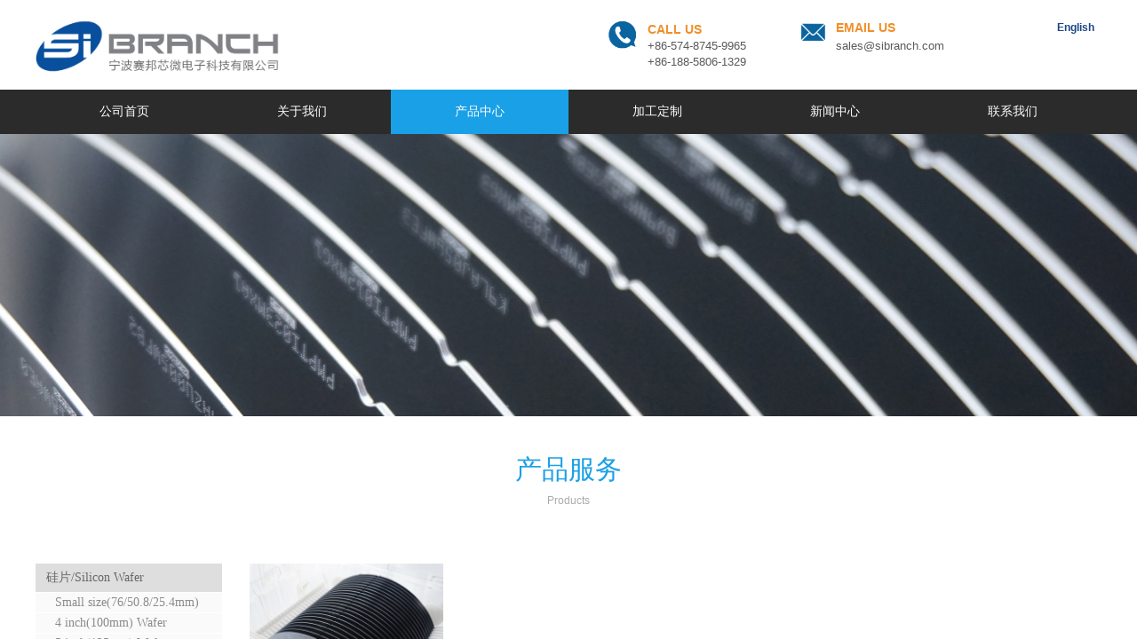

--- FILE ---
content_type: text/html; charset=utf-8
request_url: https://www.sibranch.com/page4?product_category=15
body_size: 23536
content:
<!DOCTYPE html PUBLIC "-//W3C//DTD XHTML 1.0 Transitional//EN" "http://www.w3.org/TR/xhtml1/DTD/xhtml1-transitional.dtd">
<html xmlns="http://www.w3.org/1999/xhtml" lang="zh-Hans" >
	<head>
		<meta http-equiv="X-UA-Compatible" content="IE=Edge,chrome=1" />
	<meta name="viewport" content="width=1200" />	<meta http-equiv="Content-Type" content="text/html; charset=utf-8" />
		<meta name="format-detection" content="telephone=no" />
	     <meta http-equiv="Cache-Control" content="no-transform"/> 
     <meta http-equiv="Cache-Control" content="no-siteapp"/>
	<title> 赛邦电子 专注硅片进出口</title>
	<meta name="keywords"  content="网站关键字" />
	<meta name="description" content="网站描述" />
    
                
			<link rel="shortcut icon" href="https://pmobe9ef9-pic35.websiteonline.cn/upload/bitbug_favicon1.ico" type="image/x-icon" />
	<link rel="Bookmark" href="https://pmobe9ef9-pic35.websiteonline.cn/upload/bitbug_favicon1.ico" />
		

		<link href="https://static.websiteonline.cn/website/template/default/css/default.css?v=17534100" rel="stylesheet" type="text/css" />
<link href="https://www.sibranch.com/template/default/css/font/font.css?v=15750090" rel="stylesheet" type="text/css" />
<link href="https://www.sibranch.com/template/default/css/wpassword/iconfont.css?v=17496248" rel="stylesheet" type="text/css" />
<link href="https://static.websiteonline.cn/website/plugin/title/css/title.css?v=17083134" rel="stylesheet" type="text/css" />
<link href="https://static.websiteonline.cn/website/plugin/media/css/media.css?v=14077216" rel="stylesheet" type="text/css" />
<link href="https://static.websiteonline.cn/website/plugin/unslider/css/unslider.css?v=16086236" rel="stylesheet" type="text/css" />
<style type="text/css">.prop_rotate_angle sup,.prop_rotate_angle .posblk-deg{font-size:11px; color:#CDCDCD; font-weight:normal; font-style:normal; }ins#qiao-wrap{height:0;} #qiao-wrap{display:block;}
.scart_iframebox .sctit h2{color:#eb6100;border-color:#eb6100!important;} .scart_iframebox .sctit p.curpagetxt span.cur{color:#eb6100}
</style><script>
var _hmt = _hmt || [];
(function() {
  var hm = document.createElement("script");
  hm.src = "//hm.baidu.com/hm.js?61f6137819bceaee58b3b2d7848d9afd";
  var s = document.getElementsByTagName("script")[0]; 
  s.parentNode.insertBefore(hm, s);
})();
</script>
<style>.iframebox{background-color:#eeeeee!important;background-image:none!important;}</style> 
</head>
<body  >
<input type="hidden" value="4" name="_user_level_val" />
								<script type="text/javascript" language="javascript" src="https://static.websiteonline.cn/website/script/??libsjq.js,jquery.custom.js,jquery.lazyload.js,jquery.rotateutility.js,lab.js,wopop_all.js,jquery.cookie.js,jquery.simplemodal.js,fullcollumn.js,objectFitPolyfill.min.js,ierotate.js,effects/velocity.js,effects/velocity.ui.js,effects/effects.js,fullpagescroll.js,common.js,heightAdapt.js?v=17573096"></script>
<script type="text/javascript" language="javascript" src="https://static.websiteonline.cn/website/plugin/??media/js/init.js,new_navigation/js/overall.js,new_navigation/styles/hs9/init.js,unslider/js/init.js,tb_product_list/js/init.js?v=17621358"></script>
	<script type="text/javascript" language="javascript">
    			var webmodel = {};
	        
    wp_pages_global_func($.extend({
        'isedit': '0',
        'islogin': '0',
        'domain': 'pmobe9ef9',
        'p_rooturl': 'https://www.sibranch.com',
        'static_rooturl': 'https://static.websiteonline.cn/website',
        'interface_locale': "zh_CN",
        'dev_mode': "0",
        'getsession': ''
    }, {"phpsessionid":"","punyurl":"https:\/\/www.sibranch.com","curr_locale":"zh_CN","mscript_name":"","converted":false}));
    
	</script>

<link href="https://www.sibranch.com/e0d03148171652e606884e3575050208.cssx" rel="stylesheet" /><div id="page_set_css">
</div><input type="hidden" id="page_id" name="page_id" value="4" rpid="4">
<div id="scroll_container" class="scroll_contain" style="">
	    	<div id="scroll_container_bg" style=";">&nbsp;</div>
<script>
initScrollcontainerHeight();	
</script>
     <div id="overflow_canvas_container">        <div id="canvas" style=" margin: 0 auto;width:1200px;;height:1864px">
    <div id="layer754E552435BE10E2ABB0A3B0079EB652" class="full_column"   style="width:1200px;position:absolute;top:0px;height:110px;z-index:100;">
    <div class="full_width " style="position:absolute;height:110px;background-color:#ffffff;background:;">		
    </div>
			<div class="full_content" style="width:1200px; position:absolute;left:0;top:0;margin-left: 0px;;height:110px;">
								<div id='layer073983F7C71339B64A6D4BE9C57D85F8' type='title'  class='cstlayer' style='left: 360px; top: 40px; width: 240px; height: 28px; position: absolute; z-index: 100; '  mid=""  fatherid='layer754E552435BE10E2ABB0A3B0079EB652'    deg='0'><div class="wp-title_content" style="border-width: 0px; border-color: transparent; padding: 0px; width: 240px; height: 28px; display: block; -ms-word-wrap: break-word;"><p>&nbsp;</p></div>
<script type="text/javascript">
$(function(){
	$('.wp-title_content').each(function(){
		if($(this).find('div').attr('align')=='justify'){
			$(this).find('div').css({'text-justify':'inter-ideograph','text-align':'justify'});
		}
	})	
})
</script>

</div><script>				 $('#layer073983F7C71339B64A6D4BE9C57D85F8').triggerHandler('layer_ready');</script><div id='layerC270F4B6451E7A4F15DE53969CCC4A2F' type='media'  class='cstlayer' style='left: 0px; top: 24px; width: 275px; height: 62px; position: absolute; z-index: 117; '  mid=""  fatherid='layer754E552435BE10E2ABB0A3B0079EB652'    deg='0'><script>
create_pc_media_set_pic('layerC270F4B6451E7A4F15DE53969CCC4A2F',false);
</script>
<div class="wp-media_content"  style="width: 275px; height: 62px; overflow: hidden; border-width: 0px; border-style: solid; padding: 0px;" type="0">
<div class="img_over"  style='border-width: 0px; border-color: transparent; width: 275px; height: 62px; overflow: hidden; position: relative;'>

<div class="imgloading" style="z-index:100;"> </div>
<img  id="wp-media-image_layerC270F4B6451E7A4F15DE53969CCC4A2F" onerror="set_thumb_layerC270F4B6451E7A4F15DE53969CCC4A2F(this);" onload="set_thumb_layerC270F4B6451E7A4F15DE53969CCC4A2F(this);" class="paragraph_image"  type="zoom" src="https://pmobe9ef9-pic35.websiteonline.cn/upload/5_ncfp.jpg" style="width: 275px; height: auto; top: -3px; left: 0px; position: relative;;" />
</div>

</div>
<script>
(function(){
		layer_media_init_func('layerC270F4B6451E7A4F15DE53969CCC4A2F',{"isedit":false,"has_effects":false});
})()
</script>
</div><script>				 $('#layerC270F4B6451E7A4F15DE53969CCC4A2F').triggerHandler('layer_ready');</script>                                
                                <div class="fullcontent_opacity" style="width: 100%;height: 100%;position: absolute;left: 0;right: 0;top: 0;display:none;"></div>
			</div>
</div>
<script>
        $(".content_copen").live('click',function(){
        $(this).closest(".full_column").hide();
    });
	var $fullwidth=$('#layer754E552435BE10E2ABB0A3B0079EB652 .full_width');
	$fullwidth.css({left:0-$('#canvas').offset().left+$('#scroll_container').offset().left-$('#scroll_container').scrollLeft()-$.parseInteger($('#canvas').css("borderLeftWidth")),width:$('#scroll_container_bg').width()});
	$(function () {
				var videoParams={"id":"layer754E552435BE10E2ABB0A3B0079EB652","bgauto":null,"ctauto":null,"bVideouse":null,"cVideouse":null,"bgvHeight":null,"bgvWidth":null};
		fullcolumn_bgvideo_init_func(videoParams);
                var bgHoverParams={"full":{"hover":null,"opacity":null,"bg":"#ffffff","id":"layer754E552435BE10E2ABB0A3B0079EB652","bgopacity":null,"zindextopcolorset":""},"full_con":{"hover":null,"opacity":null,"bg":null,"id":"layer754E552435BE10E2ABB0A3B0079EB652","bgopacity":null}};
		fullcolumn_HoverInit(bgHoverParams);
        });
</script>


<div id='layerF83894A0F828298BD6E1C7F251FF81D2' type='title'  class='cstlayer' style='left: 901.4px; top: 20px; width: 137px; height: 100px; position: absolute; z-index: 104; '  mid=""    deg='0'><div class="wp-title_content" style="border-width: 0px; border-color: transparent; padding: 0px; width: 137px; height: 100px; display: block; -ms-word-wrap: break-word;"><p style="font: 400 12px/17.33px Arial, 宋体, Helvetica, sans-serif, Verdana; margin: 0px; padding: 0px; text-align: left; color: rgb(90, 90, 90); text-transform: none; text-indent: 0px; letter-spacing: normal; text-decoration: none; word-spacing: 0px; white-space: normal; -ms-word-wrap: break-word; orphans: 2; font-size-adjust: none; font-stretch: normal; background-color: transparent; -webkit-text-stroke-width: 0px;" align="left"><span style="margin: 0px; padding: 0px; color: rgb(240, 143, 41); line-height: 22.66px; font-family: Verdana,Geneva,sans-serif; font-size: 14px; -ms-word-wrap: break-word;"><strong style="margin: 0px; padding: 0px; line-height: 22.66px; -ms-word-wrap: break-word;">EMAIL US</strong></span></p><p style="font: 400 12px/17.33px Arial, 宋体, Helvetica, sans-serif, Verdana; margin: 0px; padding: 0px; text-align: left; color: rgb(90, 90, 90); text-transform: none; text-indent: 0px; letter-spacing: normal; text-decoration: none; word-spacing: 0px; white-space: normal; -ms-word-wrap: break-word; orphans: 2; font-size-adjust: none; font-stretch: normal; background-color: transparent; -webkit-text-stroke-width: 0px;" align="left"><span style="margin: 0px; padding: 0px; line-height: 20px; font-family: Verdana,Geneva,sans-serif; font-size: 13px; -ms-word-wrap: break-word;"><a href="mailto:sales@sibranch.com">sales@sibranch.com</a></span></p><p style="font: 400 12px/17.33px Arial, 宋体, Helvetica, sans-serif, Verdana; margin: 0px; padding: 0px; text-align: left; color: rgb(90, 90, 90); text-transform: none; text-indent: 0px; letter-spacing: normal; text-decoration: none; word-spacing: 0px; white-space: normal; -ms-word-wrap: break-word; orphans: 2; font-size-adjust: none; font-stretch: normal; background-color: transparent; -webkit-text-stroke-width: 0px;" align="left"><font size="3" face="Verdana,Geneva,sans-serif"></font><a href="mailto:sales@sibranch.com"></a><br></p></div>

</div><script>				 $('#layerF83894A0F828298BD6E1C7F251FF81D2').triggerHandler('layer_ready');</script><div id='layerD1851ACF05EE39E46B9516B50B458757' type='media'  class='cstlayer' style='left: 645.4px; top: 23px; width: 31px; height: 32px; position: absolute; z-index: 103; '  mid=""    deg='0'><script>
create_pc_media_set_pic('layerD1851ACF05EE39E46B9516B50B458757',false);
</script>
<div class="wp-media_content"  style="width: 31px; height: 32px; overflow: hidden;" type="0">
<div class="img_over"  style='border-width: 0px; border-color: transparent; width: 31px; height: 32px; overflow: hidden; position: relative;'>

<div class="imgloading" style="z-index:100;"> </div>
<img  id="wp-media-image_layerD1851ACF05EE39E46B9516B50B458757" onerror="set_thumb_layerD1851ACF05EE39E46B9516B50B458757(this);" onload="set_thumb_layerD1851ACF05EE39E46B9516B50B458757(this);" class="paragraph_image"  type="zoom" src="https://pmobe9ef9-pic35.websiteonline.cn/upload/3dle.png" style="left: -1px; top: 0px; width: auto; height: 32px; position: relative;;" />
</div>

</div>
<script>
(function(){
		layer_media_init_func('layerD1851ACF05EE39E46B9516B50B458757',{"isedit":false,"has_effects":false});
})()
</script>
</div><script>				 $('#layerD1851ACF05EE39E46B9516B50B458757').triggerHandler('layer_ready');</script><div id='layerB626278B4A5438963248B261850DB190' type='title'  class='cstlayer' style='left: 1150.4px; top: 23px; position: absolute; z-index: 105; width: 50px; height: 19px; '  mid=""    deg='0'><div class="wp-title_content" style="overflow-wrap: break-word; padding: 0px; border-color: transparent; border-width: 0px; height: 19px; width: 50px; display: block; border-style: solid;"><a href="http://www.en.sibranch.com" target="_blank"><span style="font-family: arial; color: rgb(28, 69, 135);"><strong>English</strong></span><br></a></div>

</div><script>				 $('#layerB626278B4A5438963248B261850DB190').triggerHandler('layer_ready');</script><div id='layer262F68B12A94449FD1F1D43C2A1A3573' type='title'  class='cstlayer' style='left: 689.4px; top: 24px; width: 172px; height: 72px; position: absolute; z-index: 102; transform: rotate(0deg); transform-origin: 0px 0px 0px; '  mid=""    deg='0'><div class="wp-title_content" style="border-width: 0px; border-color: transparent; padding: 0px; width: 172px; height: 72px; display: block;"><p align="left"><span style="color: rgb(240, 143, 41); font-family: Verdana,Geneva,sans-serif; font-size: 14px;"><strong>CALL US</strong></span></p><p align="left"><span style="font-family: Verdana,Geneva,sans-serif; font-size: 13px;">+86-574-8745-9965</span></p><p align="left"><span style="font-family: Verdana,Geneva,sans-serif; font-size: 13px;">+86-188-5806-1329</span></p></div>

</div><script>				 $('#layer262F68B12A94449FD1F1D43C2A1A3573').triggerHandler('layer_ready');</script><div id='layerA028C83DE8B63377385148EA3CD9DDEF' type='media'  class='cstlayer' style='left: 861.4px; top: 26px; width: 29px; height: 20px; position: absolute; z-index: 101; '  mid=""    deg='0'><script>
create_pc_media_set_pic('layerA028C83DE8B63377385148EA3CD9DDEF',false);
</script>
<div class="wp-media_content"  style="width: 29px; height: 20px; overflow: hidden;" type="0">
<div class="img_over"  style='border-width: 0px; border-color: transparent; width: 29px; height: 20px; overflow: hidden; position: relative;'>

<div class="imgloading" style="z-index:100;"> </div>
<img  id="wp-media-image_layerA028C83DE8B63377385148EA3CD9DDEF" onerror="set_thumb_layerA028C83DE8B63377385148EA3CD9DDEF(this);" onload="set_thumb_layerA028C83DE8B63377385148EA3CD9DDEF(this);" class="paragraph_image"  type="zoom" src="https://pmobe9ef9-pic35.websiteonline.cn/upload/a2gt.png" style="left: 0px; top: 0px; width: 29px; height: auto; position: relative;;" />
</div>

</div>
<script>
(function(){
		layer_media_init_func('layerA028C83DE8B63377385148EA3CD9DDEF',{"isedit":false,"has_effects":false});
})()
</script>
</div><script>				 $('#layerA028C83DE8B63377385148EA3CD9DDEF').triggerHandler('layer_ready');</script><div id="layer7FCEFE10F6E747BB69FC3E2DF21DBF6C" class="full_column"  infixed='1'  style="width:1200px;position:absolute;top:101px;height:50px;z-index:117;">
    <div class="full_width " style="position:absolute;height:50px;background-color:#2b2b2b;background:;">		
    </div>
			<div class="full_content" style="width:1200px; position:absolute;left:0;top:0;margin-left: 0px;;height:50px;">
								<div id='layerD7EDCD7698A576CCACF677A22F9D8B95' type='new_navigation'  class='cstlayer' style='left: 0px; top: 0px; width: 1200px; height: 48px; position: absolute; z-index: 112; '  mid=""  fatherid='layer7FCEFE10F6E747BB69FC3E2DF21DBF6C'    deg='0'><div class="wp-new_navigation_content" style="padding: 0px; border: 0px solid transparent; border-image: none; width: 1200px; height: auto; overflow: visible; background-attachment: scroll; display: block;;display:block;overflow:hidden;height:0px;" type="0">
<script type="text/javascript"> 
		
		$("#layerD7EDCD7698A576CCACF677A22F9D8B95").data("m_show", '');
	</script>
<div skin="hs9" class="nav1 menu_hs9" ishorizon="1" colorstyle="black" direction="0" more="更多" moreshow="1" morecolor="darkorange" hover="1" hover_scr="0" submethod="0" umenu="0" dmenu="0" sethomeurl="https://www.sibranch.com/page1" smcenter="0">
		<ul id="nav_layerD7EDCD7698A576CCACF677A22F9D8B95" class="navigation"  style="width:auto;"  >
		<li style="width:16.66%;box-sizing:border-box;z-index:2;"  class="wp_subtop"  pid="1" ><a class="  "  href="https://www.sibranch.com"><span style="display:block;overflow:hidden;">公司首页</span></a></li><li style="width:16.66%;box-sizing:border-box;z-index:2;"  class="wp_subtop"  pid="3" ><a class="  "  href="https://www.sibranch.com/page3"><span style="display:block;overflow:hidden;">关于我们</span></a></li><li style="width:16.66%;box-sizing:border-box;z-index:2;"  class="wp_subtop"  pid="4" ><a class="  "  href="https://www.sibranch.com/page4"><span style="display:block;overflow:hidden;">产品中心</span></a></li><li style="width:16.66%;box-sizing:border-box;z-index:2;"  class="wp_subtop"  pid="29" ><a class="  "  href="https://www.sibranch.com/page29"><span style="display:block;overflow:hidden;">加工定制</span></a></li><li style="width:16.66%;box-sizing:border-box;z-index:2;"  class="wp_subtop"  pid="7" ><a class="  "  href="https://www.sibranch.com/page7"><span style="display:block;overflow:hidden;">新闻中心</span></a></li><li style="width:16.66%;box-sizing:border-box;z-index:2;"  class="wp_subtop"  pid="9" ><a class=" sub "  href="https://www.sibranch.com/page9"><span style="display:block;overflow:hidden;">联系我们</span></a><ul style="z-index:2;"><li style="z-index:3;"  class=""  pid=0 ><a  class="  "  href="https://www.sibranch.com/page10">人力资源</a></li></ul></li>	</ul>
</div>

<script type="text/javascript"> 
				$("#layerD7EDCD7698A576CCACF677A22F9D8B95").data("datasty_", '@charset "utf-8";  #nav_layerD7EDCD7698A576CCACF677A22F9D8B95, #nav_layerD7EDCD7698A576CCACF677A22F9D8B95 ul {padding:0; margin:0; list-style:none; }  #nav_layerD7EDCD7698A576CCACF677A22F9D8B95 {padding-left:15px; padding-right:15px;position:relative; background-position:top left;background-repeat:repeat-x;background-color:transparent;background-image:url("https://static.websiteonline.cn/website/plugin/new_navigation/styles/hs9/dbj.jpg");line-height:50px;height:50px; }  #nav_layerD7EDCD7698A576CCACF677A22F9D8B95 li.wp_subtop {text-align:center;float:left; height:50px;line-height:50px;background-image:url(https://static.websiteonline.cn/website/plugin/new_navigation/view/images/png_bg.png);background-color:transparent;background-position:top left;background-repeat:repeat;}  #nav_layerD7EDCD7698A576CCACF677A22F9D8B95 li.wp_subtop:hover{text-align:center; background-color:transparent;background-position:top left;height:50px;line-height:50px; background-image:url("https://static.websiteonline.cn/website/plugin/new_navigation/styles/hs9/dhover.jpg");background-repeat:repeat-x;}  #nav_layerD7EDCD7698A576CCACF677A22F9D8B95 li.wp_subtop>a {white-space: nowrap;overflow:hidden;padding-left:15px;padding-right:15px;text-align:center;display:block;  font-family:arial; font-size:14px; color:#FFFFFF; text-decoration:none; font-weight:normal;font-style:normal;}  #nav_layerD7EDCD7698A576CCACF677A22F9D8B95 li.wp_subtop>a:hover{color:#333333;text-align:center;font-family:arial; font-size:14px; font-weight:normal;font-style:normal;}  #nav_layerD7EDCD7698A576CCACF677A22F9D8B95 ul{display:none;width:100%;position:absolute; top:38px; left:-9999px;background-image:url(https://static.websiteonline.cn/website/plugin/new_navigation/view/images/png_bg.png);background-repeat:repeat;background-color:transparent;background-position:top left;padding-bottom:3px;padding-top:3px;}  #nav_layerD7EDCD7698A576CCACF677A22F9D8B95 ul li{text-align:center;float:left; background-color:#fbfbfb;background-position:top left;background-repeat:repeat;background-image:url(https://static.websiteonline.cn/website/plugin/new_navigation/view/images/png_bg.png);height:25px;line-height:25px;font-weight:normal;}  #nav_layerD7EDCD7698A576CCACF677A22F9D8B95 ul li:hover{text-align:center;  background-position:top left;background-repeat:repeat;background-image:url(https://static.websiteonline.cn/website/plugin/new_navigation/view/images/png_bg.png);background-color:#2f2f2f;height:25px;line-height:25px;}  #nav_layerD7EDCD7698A576CCACF677A22F9D8B95 ul li a {white-space: nowrap;color:#666666;text-align:center;float:left; display:block; padding:0 10px 0 10px; font-family:arial; font-size:12px; text-decoration:none; font-weight:normal;font-style:normal;}  #nav_layerD7EDCD7698A576CCACF677A22F9D8B95 ul li a:hover{color:#fff;text-align:center;float:left; padding:0 10px 0 10px; font-family:arial; font-size:12px; text-decoration:none; font-weight:normal;font-style:normal;}  #nav_layerD7EDCD7698A576CCACF677A22F9D8B95 li ul.floatRight li {float:right;}  #nav_layerD7EDCD7698A576CCACF677A22F9D8B95 ul ul {background-image:url(https://static.websiteonline.cn/website/plugin/new_navigation/view/images/png_bg.png);}');
		$("#layerD7EDCD7698A576CCACF677A22F9D8B95").data("datastys_", '#nav_layerD7EDCD7698A576CCACF677A22F9D8B95{background-color:transparent;} #nav_layerD7EDCD7698A576CCACF677A22F9D8B95{background-image:url(https://static.websiteonline.cn/website/plugin/new_navigation/view/images/png_bg.png);} #nav_layerD7EDCD7698A576CCACF677A22F9D8B95{background:;} #nav_layerD7EDCD7698A576CCACF677A22F9D8B95 li.wp_subtop:hover{background-image:url(https://static.websiteonline.cn/website/plugin/new_navigation/view/images/png_bg.png);}  #nav_layerD7EDCD7698A576CCACF677A22F9D8B95 li.wp_subtop:hover{background:transparent;} #nav_layerD7EDCD7698A576CCACF677A22F9D8B95 li.wp_subtop:hover{background-color:#1aa0e6;} #nav_layerD7EDCD7698A576CCACF677A22F9D8B95 li.wp_subtop>a:hover{color:#ffffff;} #nav_layerD7EDCD7698A576CCACF677A22F9D8B95 li.wp_subtop>a{font-family:Microsoft YaHei;} #nav_layerD7EDCD7698A576CCACF677A22F9D8B95 li.wp_subtop>a:hover{font-family:Microsoft YaHei;} #nav_layerD7EDCD7698A576CCACF677A22F9D8B95 ul li a{font-size:16px;} #nav_layerD7EDCD7698A576CCACF677A22F9D8B95 ul li a:hover{font-size:15px;}       #nav_layerD7EDCD7698A576CCACF677A22F9D8B95 ul li{background:transparent;} #nav_layerD7EDCD7698A576CCACF677A22F9D8B95 ul li{background-color:#434343;}  #nav_layerD7EDCD7698A576CCACF677A22F9D8B95 ul li a{color:#ffffff;}');
	
		</script>

<script type="text/javascript">
function wp_get_navstyle(layer_id,key){
		var navStyle = $.trim($("#"+layer_id).data(key));
		return navStyle;	
	
}	
richtxt('layerD7EDCD7698A576CCACF677A22F9D8B95');
</script><script type="text/javascript">
layer_new_navigation_hs9_func({"isedit":false,"layer_id":"layerD7EDCD7698A576CCACF677A22F9D8B95","menustyle":"hs9"});
layerD7EDCD7698A576CCACF677A22F9D8B95_liHoverCallBack;
</script>

</div>
<script type="text/javascript">
 $(function(){
	layer_new_navigation_content_func({"isedit":false,"layer_id":"layerD7EDCD7698A576CCACF677A22F9D8B95","menustyle":"hs9","addopts":{"padding-left":"0","padding-right":"0"}});
});
</script>

</div><script>				 $('#layerD7EDCD7698A576CCACF677A22F9D8B95').triggerHandler('layer_ready');</script>                                
                                <div class="fullcontent_opacity" style="width: 100%;height: 100%;position: absolute;left: 0;right: 0;top: 0;display:none;"></div>
			</div>
</div>
<script>
        $(".content_copen").live('click',function(){
        $(this).closest(".full_column").hide();
    });
	var $fullwidth=$('#layer7FCEFE10F6E747BB69FC3E2DF21DBF6C .full_width');
	$fullwidth.css({left:0-$('#canvas').offset().left+$('#scroll_container').offset().left-$('#scroll_container').scrollLeft()-$.parseInteger($('#canvas').css("borderLeftWidth")),width:$('#scroll_container_bg').width()});
	$(function () {
				var videoParams={"id":"layer7FCEFE10F6E747BB69FC3E2DF21DBF6C","bgauto":null,"ctauto":null,"bVideouse":null,"cVideouse":null,"bgvHeight":null,"bgvWidth":null};
		fullcolumn_bgvideo_init_func(videoParams);
                var bgHoverParams={"full":{"hover":null,"opacity":null,"bg":"#2b2b2b","id":"layer7FCEFE10F6E747BB69FC3E2DF21DBF6C","bgopacity":null,"zindextopcolorset":""},"full_con":{"hover":null,"opacity":null,"bg":null,"id":"layer7FCEFE10F6E747BB69FC3E2DF21DBF6C","bgopacity":null}};
		fullcolumn_HoverInit(bgHoverParams);
        });
</script>


<div id='layer14A468A30AB6EF836FBB2DFE93E8767A' type='unslider'  class='cstlayer' style='left: 0px; top: 149px; width: 1200px; height: 320px; position: absolute; z-index: 111; '  mid=""    deg='0'><style>
#layer14A468A30AB6EF836FBB2DFE93E8767Ahtml5zoo-1{
	margin:0 auto;
}
</style>
<div id="layer14A468A30AB6EF836FBB2DFE93E8767A_content" class="wp-unslider_content" style="border: medium none; left: -74.5px; width: 1349px; height: 320px; overflow: hidden; position: absolute;">
<script type="text/javascript">
	 
</script>

<!-- loop star -->
<div id="layer14A468A30AB6EF836FBB2DFE93E8767Ahtml5zoo-1">
    <ul class="html5zoo-slides" style="display:none;">
  
        <li><img  src="https://pmobe9ef9-pic35.websiteonline.cn/upload/c4ex.jpg" class="html5lightbox" /></a></li>
    </ul>
</div>
<!-- loop end -->

<script language="javascript">
(function(){
		var layerparams={"layerid":"layer14A468A30AB6EF836FBB2DFE93E8767A","pstyle":"none","plborder_size":null,"interval":3000,"autoplays":"false","title_size":40,"title_family":"SimSun","title_color":"#fff","easing":"all","show_title":"0","show_nav":"0","navigation_style":"01","navbg_hover_color":"#660000","nav_margin_bottom_size":"25","nav_arrow":"1","arrow_left":"template\/default\/images\/left_arrow.png","arrow_right":"template\/default\/images\/right_arrow.png","nav_margin_left_size":"25","nav_margin_right_size":"25","skin":"01","default_show":"1","hover_show":"0","pauseonmouseover":"1","nav_arrow_w_size":"32","nav_arrow_h_size":"32","iconstyle":"01","nav_height_size":"2","wsize":null,"editMode":false,"unslideradapt":null};
	layer_unslider_init_func(layerparams);
})()  
</script>
</div>
</div><script>				 $('#layer14A468A30AB6EF836FBB2DFE93E8767A').triggerHandler('layer_ready');</script><div id='layer1435E7DD85407E4BBC03DEEEDE4F2D6C' type='title'  class='cstlayer' style='left: 0px; top: 508px; width: 1200px; height: 81px; display: block; position: absolute; z-index: 123; '  mid=""    deg='0'><div class="wp-title_content" style="border-width: 0px; border-color: transparent; padding: 0px; width: 1200px; height: 81px; display: block; overflow-wrap: break-word; border-style: solid;"><p style="text-align: center;"><span style="font-family: 微软雅黑; font-size: 30px; color: rgb(26, 160, 230);">产​品服务</span></p><p style="text-align: center; "><span style="color: rgb(170, 170, 170); line-height: 240%;"><span style="text-transform:uppercase;">p</span>roducts</span></p></div>

</div><script>				 $('#layer1435E7DD85407E4BBC03DEEEDE4F2D6C').triggerHandler('layer_ready');</script><div id='layerE23ADCF57BDB312B74DC14AE2BE2FDD9' type='tb_product_category'  class='cstlayer' style='left: 0px; top: 635px; width: 210px; height: 481px; position: absolute; z-index: 116; '  mid=""    deg='0'><div class="wp-tb_product_category_content"  style="padding: 0px; border: 0px solid transparent; width: 210px; height: 481px; background-repeat:repeat;">
<script type="text/javascript"> 
		</script>
<div class="wp-tb_product_category_skin3" data-hover="0">
	<ul>
	<li class="fenlei2one first_level_category_c  fei_blk"><a  href="https://www.sibranch.com/page4?product_category=5&brd=1" class="first_level_category first_level_category_c first_category_color" style="display:block;overflow:hidden;" data-cid="5">硅片/Silicon Wafer</a></li><li class="fenlei2two  fei_blk"><a  href="https://www.sibranch.com/page4?product_category=20&brd=1" class="second_level_category_font second_level_category_h second_category_color second_level_category_c" style="display:block;overflow:hidden;" data-cid="20">Small size(76/50.8/25.4mm) Wafer</a></li><li class="fenlei2two  fei_blk"><a  href="https://www.sibranch.com/page4?product_category=19&brd=1" class="second_level_category_font second_level_category_h second_category_color second_level_category_c" style="display:block;overflow:hidden;" data-cid="19">4 inch(100mm) Wafer</a></li><li class="fenlei2two  fei_blk"><a  href="https://www.sibranch.com/page4?product_category=18&brd=1" class="second_level_category_font second_level_category_h second_category_color second_level_category_c" style="display:block;overflow:hidden;" data-cid="18">5 inch(125mm) Wafer</a></li><li class="fenlei2two  fei_blk"><a  href="https://www.sibranch.com/page4?product_category=17&brd=1" class="second_level_category_font second_level_category_h second_category_color second_level_category_c" style="display:block;overflow:hidden;" data-cid="17">6 inch(150mm) Wafer</a></li><li class="fenlei2two  fei_blk"><a  href="https://www.sibranch.com/page4?product_category=16&brd=1" class="second_level_category_font second_level_category_h second_category_color second_level_category_c" style="display:block;overflow:hidden;" data-cid="16">8 inch(200mm) Wafer</a></li><li class="fenlei2two  fei_blk"><a  href="https://www.sibranch.com/page4?product_category=15&brd=1" class="second_level_category_font second_level_category_h second_category_color second_level_category_c" style="display:block;overflow:hidden;" data-cid="15">12 inch(300mm) Wafer</a></li><li class="fenlei2two  fei_blk"><a  href="https://www.sibranch.com/page4?product_category=21&brd=1" class="second_level_category_font second_level_category_h second_category_color second_level_category_c" style="display:block;overflow:hidden;" data-cid="21">Dummy Wafer (coinroll)</a></li><li class="fenlei2one first_level_category_c  fei_blk"><a  href="https://www.sibranch.com/page4?product_category=6&brd=1" class="first_level_category first_level_category_c first_category_color" style="display:block;overflow:hidden;" data-cid="6">砷化镓/GaAs</a></li><li class="fenlei2one first_level_category_c  fei_blk"><a  href="https://www.sibranch.com/page4?product_category=7&brd=1" class="first_level_category first_level_category_c first_category_color" style="display:block;overflow:hidden;" data-cid="7">蓝宝石/Sapphire</a></li><li class="fenlei2two  fei_blk"><a  href="https://www.sibranch.com/page4?product_category=22&brd=1" class="second_level_category_font second_level_category_h second_category_color second_level_category_c" style="display:block;overflow:hidden;" data-cid="22">2/4/6英寸蓝宝石衬底</a></li><li class="fenlei2one first_level_category_c  fei_blk"><a  href="https://www.sibranch.com/page4?product_category=8&brd=1" class="first_level_category first_level_category_c first_category_color" style="display:block;overflow:hidden;" data-cid="8">SOI/GOI/SOS</a></li><li class="fenlei2one first_level_category_c  fei_blk"><a  href="https://www.sibranch.com/page4?product_category=9&brd=1" class="first_level_category first_level_category_c first_category_color" style="display:block;overflow:hidden;" data-cid="9">太阳能光伏/Photovoltaic</a></li><li class="fenlei2one first_level_category_c  fei_blk"><a  href="https://www.sibranch.com/page4?product_category=13&brd=1" class="first_level_category first_level_category_c first_category_color" style="display:block;overflow:hidden;" data-cid="13">光学晶圆、平片/ Glass Wafer、Glass Window</a></li><li class="fenlei2one first_level_category_c  fei_blk"><a  href="https://www.sibranch.com/page4?product_category=14&brd=1" class="first_level_category first_level_category_c first_category_color" style="display:block;overflow:hidden;" data-cid="14">碳化硅/SIC</a></li><li class="fenlei2one first_level_category_c  fei_blk"><a  href="https://www.sibranch.com/page4?product_category=26&brd=1" class="first_level_category first_level_category_c first_category_color" style="display:block;overflow:hidden;" data-cid="26">Silicon Ingots/Parts/Carrier</a></li><li class="fenlei2one first_level_category_c  fei_blk"><a  href="https://www.sibranch.com/page4?product_category=12&brd=1" class="first_level_category first_level_category_c first_category_color" style="display:block;overflow:hidden;" data-cid="12">半导体耗材/ Consumables</a></li>	</ul>
</div>
<script>
    $(function () {
        var skinHover = '0';
        if(skinHover == 1){
            var layerId = 'layerE23ADCF57BDB312B74DC14AE2BE2FDD9';
                        var selectedIds = '';
            selectedIds = JSON.parse(selectedIds);
            // 一级分类默认样式
            var firDefaultStyle = '';
            firDefaultStyle = JSON.parse(firDefaultStyle);
            // 一级分类悬停样式
            var firHoverStyle = '';
            firHoverStyle = JSON.parse(firHoverStyle);
            // 二级分类默认样式
            var secDefaultStyle = '';
            secDefaultStyle = JSON.parse(secDefaultStyle);
            // 二级分类悬停样式
            var secHoverStyle = '';
            secHoverStyle = JSON.parse(secHoverStyle);
            // 三级分类默认样式
            var thirDefaultStyle = '';
            thirDefaultStyle = JSON.parse(thirDefaultStyle);
            // 三级分类悬停样式
            var thirHoverStyle = '';
            thirHoverStyle = JSON.parse(thirHoverStyle);

            var defSkin1Obj = {
                'color': firDefaultStyle[0],
                'font-weight':firDefaultStyle[1],
                'font-style':firDefaultStyle[2],
                'text-decoration':firDefaultStyle[3]
            };

            var hoverSkin1Obj = {
                'color': firHoverStyle[0],
                'font-weight':firHoverStyle[1],
                'font-style':firHoverStyle[2],
                'text-decoration':firHoverStyle[3]
            };

            var defSkin2Obj = {
                'color': secDefaultStyle[0],
                'font-weight': secDefaultStyle[1],
                'font-style': secDefaultStyle[2],
                'text-decoration': secDefaultStyle[3]
            };

            var hoverSkin2Obj = {
                'color': secHoverStyle[0],
                'font-weight': secHoverStyle[1],
                'font-style': secHoverStyle[2],
                'text-decoration': secHoverStyle[3]
            };

            var defSkin3Obj = {
                'color': thirDefaultStyle[0],
                'font-weight': thirDefaultStyle[1],
                'font-style': thirDefaultStyle[2],
                'text-decoration': thirDefaultStyle[3]
            };

            var hoverSkin3Obj = {
                'color': thirHoverStyle[0],
                'font-weight': thirHoverStyle[1],
                'font-style': thirHoverStyle[2],
                'text-decoration': thirHoverStyle[3]
            };

            var len = selectedIds.length;
            if(len > 0){
                var firParam = selectedIds[0];
                var secParam = '';
                $('#'+layerId).find("a.first_level_category_c[data-cid = '"+firParam+"']").css(hoverSkin1Obj);
                if(len == 2){
                    secParam = selectedIds[1];
                    $('#'+layerId).find("a.second_level_category_c[data-cid = '"+secParam+"']").css(hoverSkin2Obj);
                } else if(len == 3){
                    secParam = selectedIds[1];
                    var thirParam = selectedIds[2];
                    $('#'+layerId).find("a.second_level_category_c[data-cid = '"+secParam+"']").css(hoverSkin2Obj);
                    $('#'+layerId).find("a.third_level_category_c[data-cid = '"+thirParam+"']").css(hoverSkin3Obj);
                }
            }else{
                $('#'+layerId).find("a.first_level_category_c:first").css(hoverSkin1Obj);
            }

            // 处理一级分类
            $('#'+layerId).find("a.first_level_category_c").hover(function () {
                $('#'+layerId).find("a.first_level_category_c").css(defSkin1Obj);
                $(this).css(hoverSkin1Obj);
            },function () {
                $('#'+layerId).find("a.first_level_category_c").css(defSkin1Obj);
                if(len > 0){
                    $('#'+layerId).find("a.first_level_category_c[data-cid = '"+firParam+"']").css(hoverSkin1Obj);
                }else{
                    $('#'+layerId).find("a.first_level_category_c:first").css(hoverSkin1Obj);
                }
            });

            // 处理二级分类
            $('#'+layerId).find("a.second_level_category_c").hover(function () {
                $('#'+layerId).find("a.second_level_category_c").css(defSkin2Obj);
                $(this).css(hoverSkin2Obj);
            },function () {
                $('#'+layerId).find("a.second_level_category_c").css(defSkin2Obj);
                $('#'+layerId).find("a.second_level_category_c[data-cid = '"+secParam+"']").css(hoverSkin2Obj);
            });

            // 处理三级分类
            $('#'+layerId).find("a.third_level_category_c").hover(function () {
                $('#'+layerId).find("a.third_level_category_c").css(defSkin3Obj);
                $(this).css(hoverSkin3Obj);
            },function () {
                $('#'+layerId).find("a.third_level_category_c").css(defSkin3Obj);
                $('#'+layerId).find("a.third_level_category_c[data-cid = '"+thirParam+"']").css(hoverSkin3Obj);
            });
        }
    });
</script> 

</div>

<script>
	$(function(){
		var options=$.extend({},{"morecolor":"darkorange","moreshow":"1","hover":"1","more":"\u66f4\u591a","direction":"0","colorstyle":"black","menustyle":"hs9","typeval":"","customcss":"#nav_layerBFDD7898C326FDD70B74DFEEDE390982{background-color:transparent;}#nav_layerBFDD7898C326FDD70B74DFEEDE390982{background-image:url(plugin\/product_category\/view\/images\/png_bg.png);}#nav_layerBFDD7898C326FDD70B74DFEEDE390982 li.wp_subtop>a{font-size:13px;}#nav_layerBFDD7898C326FDD70B74DFEEDE390982 li.wp_subtop>a:hover{font-size:13px;}#nav_layerBFDD7898C326FDD70B74DFEEDE390982 li.wp_subtop:hover{background-image:url(plugin\/product_category\/view\/images\/png_bg.png);}#nav_layerBFDD7898C326FDD70B74DFEEDE390982 li.wp_subtop:hover{background-color:#1aa0e6;}#nav_layerBFDD7898C326FDD70B74DFEEDE390982 li.wp_subtop>a:hover{color:#ffffff;}#nav_layerBFDD7898C326FDD70B74DFEEDE390982 li.wp_subtop{background-color:#434343;}#nav_layerBFDD7898C326FDD70B74DFEEDE390982 li.wp_subtop>a{color:#f2f2f2;}#nav_layerBFDD7898C326FDD70B74DFEEDE390982 ul li{height:30px;}#nav_layerBFDD7898C326FDD70B74DFEEDE390982 ul li{line-height:30px;}#nav_layerBFDD7898C326FDD70B74DFEEDE390982 ul li:hover{height:30px;}#nav_layerBFDD7898C326FDD70B74DFEEDE390982 ul li:hover{line-height:30px;}#nav_layerBFDD7898C326FDD70B74DFEEDE390982 ul li{background-color:#fbfbfb;}#nav_layerBFDD7898C326FDD70B74DFEEDE390982 ul li:hover{background-color:#1aa0e6;}","oldparam":{"userstyle":{"skin":"skin5"},"pcids":"","showtype":"mhover","link":"4","openNewWindow":"0","version":"2","refreshProductCategory":"yes","morecolor":"darkorange","moreshow":"1","hover":"1","more":"\u66f4\u591a","direction":"0","colorstyle":"black","menustyle":"hs9","typeval":"","customcss":"#nav_layer0DE07D7A230419A84898980FDDB6B1E0{background-color:transparent;}#nav_layer0DE07D7A230419A84898980FDDB6B1E0{background-image:url(plugin\/product_category\/view\/images\/png_bg.png);}#nav_layer0DE07D7A230419A84898980FDDB6B1E0 li.wp_subtop>a{font-size:13px;}#nav_layer0DE07D7A230419A84898980FDDB6B1E0 li.wp_subtop>a:hover{font-size:13px;}#nav_layer0DE07D7A230419A84898980FDDB6B1E0 li.wp_subtop:hover{background-image:url(plugin\/product_category\/view\/images\/png_bg.png);}#nav_layer0DE07D7A230419A84898980FDDB6B1E0 li.wp_subtop:hover{background-color:#1aa0e6;}#nav_layer0DE07D7A230419A84898980FDDB6B1E0 li.wp_subtop>a:hover{color:#ffffff;}#nav_layer0DE07D7A230419A84898980FDDB6B1E0 li.wp_subtop{background-color:#434343;}#nav_layer0DE07D7A230419A84898980FDDB6B1E0 li.wp_subtop>a{color:#f2f2f2;}#nav_layer0DE07D7A230419A84898980FDDB6B1E0 ul li{height:30px;}#nav_layer0DE07D7A230419A84898980FDDB6B1E0 ul li{line-height:30px;}#nav_layer0DE07D7A230419A84898980FDDB6B1E0 ul li:hover{height:30px;}#nav_layer0DE07D7A230419A84898980FDDB6B1E0 ul li:hover{line-height:30px;}#nav_layer0DE07D7A230419A84898980FDDB6B1E0 ul li{background-color:#fbfbfb;}#nav_layer0DE07D7A230419A84898980FDDB6B1E0 ul li:hover{background-color:#1aa0e6;}"},"userstyle":{"skin":"skin3","styles":{"first_level_category":{"text-align":"left","text-decoration":"none","font-style":"normal","font-size":"14","font-family":"Microsoft YaHei","color":"#666666","font-weight":"normal","height":"32","padding-left":"12","padding-right":"0"},"category_split_line":false,"second_level_category":false,"second_level_category_h":{"height":"22","padding-left":"7","padding-right":"0"},"second_level_category_font":{"text-align":"left","text-decoration":"none","font-style":"normal","font-size":"14","font-family":"Microsoft YaHei","color":"#8b8b8b","font-weight":"normal"},"first_category_color":{"background-color":"#dedede","background-image":"none","background-position":"top left","background-repeat":"repeat"},"second_level_category_c":{"color:hover":"#048bcd","font-weight:hover":"normal","font-style:hover":"normal","text-decoration:hover":"none"},"second_category_color":{"background-color":"#fafafa","background-image":"none","background-position":"top left","background-repeat":"repeat"},"third_category_color":{"background-color":"#ffffff","background-image":"none","background-position":"top left","background-repeat":"repeat"},"first_level_category_c":{"color:hover":"#ffffff","font-weight:hover":"normal","font-style:hover":"normal","text-decoration:hover":"none"},"third_level_category":{"text-align":"left","font-family":"Microsoft YaHei","font-size":"14","color":"#646464","font-weight":"normal","font-style":"normal","text-decoration":"none"},"third_level_category_h":{"height":"24","padding-left":"40","padding-right":"0"},"third_level_category_c":{"color:hover":"#0000ff","font-weight:hover":"normal","font-style:hover":"normal","text-decoration:hover":"none"},"fei_blk":{"border-bottom-color":"#ffffff"}}},"refreshProductCategory":"yes","props":{"pcids":"5,20,19,18,17,16,15,21,6,7,22,8,9,13,14,26,12","link":"4","openNewWindow":"0"}});
         
                setTimeout(function(){
          var pheight =  $('#layerE23ADCF57BDB312B74DC14AE2BE2FDD9').height();
            
          var zdom =$('#layerE23ADCF57BDB312B74DC14AE2BE2FDD9').find(".wp-tb_product_category_skin3")
          var zdomz='';
          if("skin4"=="skin3"){
              zdomz = zdom.find(".sortIndex");
          }else{
              zdomz = zdom;
          }
           var zheight =  zdomz.height();
 
          var scdom = $('#layerE23ADCF57BDB312B74DC14AE2BE2FDD9').find(".wp-tb_product_category_content");
 
          if(zheight>pheight){
              if("skin3"=="skin4"){
                      zdomz.height(pheight).css("overflow-x","hidden").css("overflow-y","scroll");
              }else{
                scdom.css("overflow-y","scroll")
              }
          }
          
          
        },100)
                        
		var txtcenterdom = {"first_level_category":{"text-align":"left"},"second_level_category_font":{"text-align":"left"},"third_level_category":{"text-align":"left"}} ;
		for( ikey in txtcenterdom){
		   var pdom = ikey;
		   var ptdom =  txtcenterdom[ikey];               
			for(ikeys in ptdom){
				$('#layerE23ADCF57BDB312B74DC14AE2BE2FDD9').find("."+pdom).parent().css(ikeys,ptdom[ikeys]);
			}
		}
               
		$('#layerE23ADCF57BDB312B74DC14AE2BE2FDD9').mod_property(options);
		$('#wp-tb_product_category-style').data('userstyle',options['userstyle']);
		 $('#wp-tb_product_category-style').trigger('setStyle');
		 
		$('#layerE23ADCF57BDB312B74DC14AE2BE2FDD9').find('.mask').css({'width':$('#layerE23ADCF57BDB312B74DC14AE2BE2FDD9').width(),height:$('#layerE23ADCF57BDB312B74DC14AE2BE2FDD9').height()}).show();
	});	
</script>	




</div><script>				 $('#layerE23ADCF57BDB312B74DC14AE2BE2FDD9').triggerHandler('layer_ready');</script><div id='layer25D9A62B6C5262F2DEE60B0118EB2F4A' type='tb_product_list'  class='cstlayer' style='left: 240px; top: 635px; width: 960px; height: 1173px; position: absolute; z-index: 118; '  mid=""    deg='0'>
<script language="javascript">
(function(){
var param={"layer_id":"layer25D9A62B6C5262F2DEE60B0118EB2F4A","productStyle":"01","imgtnode":"Proportion"};
param['prdbacheight'] = '0';
layer_tb_product_list_init_func(param);
})()
</script>
<div class="wp-product_content wp-tb_product_list_content" style="padding: 0px; border: 0px solid transparent; width: 960px; height: 1173px; overflow: hidden;">
	<script>
</script>
	<div skin="01" ctskin="0"  show="0" class="wp-product_css wp-tb_product_list_css" style="display:none;">
<script type="text/javascript">
</script>
	</div>
	<div class="tb_product_list-layer25D9A62B6C5262F2DEE60B0118EB2F4A" style="overflow:hidden;">
	
        <ul>
        <li class="wp-new-article-style_li" style="vertical-align:top;width:220px;margin-right:14px;;margin-bottom:15px;border-width:3px;  " >
	<div class="img" style="height:220px;width:220px;text-align:center;vertical-align:middle;">
		<div class="imgloading" style="height:218px;width:218px;"> </div>
		<a   class='productlistid aeffect  memberoff'		productlistid="3" href="https://www.sibranch.com/page5?product_id=3" style="display:block;">
							<img src="https://static.websiteonline.cn/website/template/default/images/blank.gif" data-original="https://pmobe9ef9-pic35.websiteonline.cn/upload/b6on.jpg" class="wp-tb_product_list-thumbnail img_lazy_load" style="position: relative;max-width:218px;max-height:218px;" alt="12 inch(300mm) Polished Wafer" />

					</a>
			</div>

	<div class="wp-new-article-style-c" style="padding:0;">
	   
	<p class="title" style="font: normal 120% 'Microsoft yahei', Arial, Verdana;"><a   class='productlistid  memberoff' 	 
	productlistid="3" href="https://www.sibranch.com/page5?product_id=3" title="12 inch(300mm) Polished Wafer">12 inch(300mm) Polished Wafer</a></p>

	<p class="category_p">
		<span class="category">
						<a   href="https://www.sibranch.com/page4?product_category=15">12 inch(300mm) Wafer</a>
								</span>
	</p>
	<p  class="wp-new-ar-pro-style-price market_price">
        <span class="list_price_f">￥0.00</span>
  </p>
	<p  class="wp-new-ar-pro-style-price" id="price">
        <span class="price_f">￥0.00</span>
    </p>

  	</div>
			<input type="hidden" class="product_desc" data-desc="">
</li>    </ul>



	<div class="wp-pager_link" style="text-align:center"><span class="disabled"> &lt; </span><span class="current">1</span><span class="disabled"> &gt; </span></div>	</div>
 
	<div class="tb_product_list_save_itemList" showmembergood="off" discount_price_txt="价格:" market_price_txt="市场价:" shopcart_txt="加入购物车" shopcartsub_txt="确定" cartbuy_txt="立即购买" openCategoryUrl="0" openMoreUrl="0"  openDetailUrl="0"  pagerstyle="style2/skin4" pagernum="16" pageralign="center" morealign="left" showpager="1" productCategroies="5,20,19,18,17,16,15,21,6,7,22,8,9,13,14,26,12" productTags="" linkCategoryUrl="4" linkMoreUrl="4" isShowMore="No" linkDetailUrl="5"  isShowDots="Yes" introWordNum="60" titleWordNum="30" listNum="99999999999" productStyle="01" getParamCategoryId="15" imgwnode="220" imgtnode="Proportion" imghnode="220" isShowMoreCn="No" pageskip="1"  pageop="0"  pagepar="p_tb_product_list" sortType="default" sortValue="asc" image_adapt_type="cover" style="display:none;"></div>
</div>
<script language="javascript">
layer_img_lzld('layer25D9A62B6C5262F2DEE60B0118EB2F4A');
</script>
 
<script language="javascript">
$('#layer25D9A62B6C5262F2DEE60B0118EB2F4A').layer_ready(function(){
 $('#layer25D9A62B6C5262F2DEE60B0118EB2F4A').find('.wp-new-ar-pro-style-description').each(function(){
   if($(this).find('textarea').length){
    $(this).html($(this).find('textarea').val());
   }
  })   
})        
    
$(function(){
	var layerid = "layer25D9A62B6C5262F2DEE60B0118EB2F4A",$cstlayer = $('#'+layerid);
	$cstlayer.find('.category .category_show_next').click(function(e){
		var catespan=$(this).closest('.category');
		var allels=catespan.find('a:not(.category_show_next)');var showel=allels.filter(':visible');
		var index=allels.index(showel);
		var nextindex=index+1;
		if(index==allels.length-1) nextindex=0;
		allels.hide().filter(':eq('+nextindex+')').show();
	})

		
})
</script>	
 
<script language="javascript">
(function(){	
	var param={"layer_id":"layer25D9A62B6C5262F2DEE60B0118EB2F4A","pageskip":"1","orderby":"default","sortby":"desc","filter_arr":"","prdliststyle":{"mode":"skins","ctskin":"0","skin":"01","prec_display":"inline","prdname_display":"block","prdcate_display":"none","prdmprice_title_display":"none","prdmprice_display":"none","prdprice_title_display":"none","prdprice_display":"none","prddesc_display":"none","prdfgxborder_display":"none","prdborder_display":"none","shadow_display":"none","picborder_display":"none","prddps_all_display":"block","defaultorderby_display":"none","totalprice_display":"none","sales_display":"none","review_display":"none","betweenprice_display":"none","keyword_display":"none","pictext_display":"table-cell","prdfilter_all_display":"none","cartbuy_txtfamily":"SimSun","shopcart_txtfamily":"SimSun","hcartbuy_txtfamily":"SimSun","hshopcart_txtfamily":"SimSun","prdname_txtfamily":"Microsoft YaHei","prdcate_txtfamily":"SimSun","prdmprice_title_txtfamily":"SimSun","prdmprice_txtfamily":"SimSun","prdprice_title_txtfamily":"SimSun","prdprice_txtfamily":"SimSun","prddesc_txtfamily":"SimSun","prdfgxborder_txtfamily":"solid","prddps_txtfamily":"SimSun","defaultorderby_txtfamily":"SimSun","totalprice_txtfamily":"SimSun","sales_txtfamily":"SimSun","review_txtfamily":"SimSun","betweenprice_txtfamily":"SimSun","keyword_txtfamily":"SimSun","pictext_txtfamily":"SimSun","prdfilter_title_txtfamily":"SimSun","prdfilter_attr_txtfamily":"SimSun","prdfilter_attrchk_txtfamily":"SimSun","cartbuy_txtsize":"12","shopcart_txtsize":"12","hcartbuy_txtsize":"12","hshopcart_txtsize":"12","prdname_txtsize":"14","prdnamemg_txtsize":"9","prdcate_txtsize":"12","prdcatemg_txtsize":"0","prdmprice_title_txtsize":"12","prdmprice_txtsize":"12","prdmpricemg_txtsize":"0","prdprice_title_txtsize":"12","prdprice_txtsize":"12","prdpricemg_txtsize":"0","prddesc_txtsize":"12","prddescmg_txtsize":"0","prddescmg_bottom_txtsize":"0","prdfgxborder_txtsize":"12","prdlistmg_txtsize":"14","prdlistpg_bottom_txtsize":"12","prdlistmg_margin_right_txtsize":"12","prdlistrowmg_txtsize":"15","prdlistbd_txtsize":"3","shadow_hori_txtsize":"0","shadow_vert_txtsize":"0","shadow_blur_txtsize":"2","shadow_spread_txtsize":"2","shadow_opacity_txtsize":"100","border_width_txtsize":"1","border_opacity_txtsize":"100","prddps_txtsize":"12","prdlistwd_txtsize":"12","defaultorderby_txtsize":"12","totalprice_txtsize":"12","sales_txtsize":"12","review_txtsize":"12","betweenprice_txtsize":"12","keyword_txtsize":"12","pictext_txtsize":"12","prdfilter_title_txtsize":"12","prdfilter_titlewd_txtsize":"80","prdfilter_attr_txtsize":"12","prdfilter_attrchk_txtsize":"12","prdfilter_titlele_txtsize":"16","prdfilter_titlesp_txtsize":"9","cartbuy_txtcolor":"#fff","shopcart_txtcolor":"#fff","hcartbuy_txtcolor":"#fff","hshopcart_txtcolor":"#fff","prdname_txtcolor":"#858585","prdcate_txtcolor":"#0064D4","prdmprice_title_txtcolor":"#ACACAC","prdmprice_txtcolor":"#5A5A5A","prdprice_title_txtcolor":"#ACACAC","prdprice_txtcolor":"#FF3C00","prddesc_txtcolor":"#5A5A5A","prdfgxborder_txtcolor":"#5A5A5A","prdbackground_txtcolor":"#EEE","prdbackground_hover_txtcolor":"transparent","prdborder_txtcolor":"#EEE","prdborder_hover_txtcolor":"#FF6600","shadow_txtcolor":"#EEE","border_defalut_txtcolor":"#EEE","border_hover_txtcolor":"#FF6600","prddps_txtcolor":"#5A5A5A","prdbackground_word_txtcolor":"#5A5A5A","lispn_txtcolor":"#5A5A5A","lispd_txtcolor":"#5A5A5A","lispr_txtcolor":"#5A5A5A","lisdpt_txtcolor":"#5A5A5A","defaultorderby_txtcolor":"#5A5A5A","totalprice_txtcolor":"#5A5A5A","sales_txtcolor":"#5A5A5A","review_txtcolor":"#5A5A5A","betweenprice_txtcolor":"#fff","betweenpricebg_txtcolor":"#BCBCBC","betweenpricebgh_txtcolor":"#048bcd","keyword_txtcolor":"#fff","keywordbg_txtcolor":"#048bcd","keywordbgh_txtcolor":"#048bcd","pictext_txtcolor":"#afafaf","pictextbg_txtcolor":"#048bcd","searchbg_txtcolor":"#fbfbfb","searchbd_txtcolor":"#eeeeee","searchfgx_txtcolor":"#eeeeee","prdfilter_title_txtcolor":"#666","prdfilter_attr_txtcolor":"#666","prdfilter_attrchk_txtcolor":"#fff","prdfilter_attrchkbg_txtcolor":"#f60","cartbuy_txtbold":"normal","shopcart_txtbold":"normal","hcartbuy_txtbold":"normal","hshopcart_txtbold":"normal","prdname_txtbold":"normal","prdcate_txtbold":"normal","prdmprice_title_txtbold":"normal","prdmprice_txtbold":"normal","prdprice_title_txtbold":"normal","prdprice_txtbold":"normal","prddesc_txtbold":"normal","prddps_txtbold":"normal","defaultorderby_txtbold":"normal","totalprice_txtbold":"normal","sales_txtbold":"normal","review_txtbold":"normal","betweenprice_txtbold":"normal","keyword_txtbold":"normal","pictext_txtbold":"normal","prdfilter_title_txtbold":"bold","prdfilter_attr_txtbold":"normal","prdfilter_attrchk_txtbold":"normal","prdname_align":"center","prdcate_align":"left","prdmprice_align":"left","prdprice_align":"left","prddesc_align":"left","prddps_align":"right","prdfilter_title_align":"left","cartbuy_underline":"none","shopcart_underline":"none","hcartbuy_underline":"none","hshopcart_underline":"none","prdname_underline":"none","prdcate_underline":"none","prdmprice_title_underline":"none","prdmprice_underline":"line-through","prdprice_title_underline":"none","prdprice_underline":"none","prddesc_underline":"none","prddps_underline":"none","defaultorderby_underline":"none","totalprice_underline":"none","sales_underline":"none","review_underline":"none","betweenprice_underline":"none","keyword_underline":"none","pictext_underline":"none","prdfilter_title_underline":"none","prdfilter_attr_underline":"none","prdfilter_attrchk_underline":"none","show_bg":"#eeeeee","show_color":"#333333","show_boder":"#eeeeee","show_abg":"#dd2828","show_acolor":"#fff","hshow_bg":"#dd2929","hshow_color":"#fff","hshow_boder":"#dd2929","hshow_abg":"#d01111","hshow_acolor":"#fff","cartbuy_bgcolor":"#dd2828","shopcart_bgcolor":"#ff9500","hcartbuy_bgcolor":"rgb(221, 40, 40)","hshopcart_bgcolor":"rgb(255, 149, 0)","show":"0","market_price_txt":"\u5e02\u573a\u4ef7:","discount_price_txt":"\u4ef7\u683c:","cartbuy_txt":"\u7acb\u5373\u8d2d\u4e70","shopcart_txt":"\u52a0\u5165\u8d2d\u7269\u8f66","shopcartsub_txt":"\u786e\u5b9a","prdpdiszero":"1"},"curpage":1,"product_category":15,"pageop":"0","pagepar":"p_tb_product_list","editmode":"0"};
	layer_tb_product_list_pager_func(param);
})();
$(window).load(function(){ 
	$('#layer25D9A62B6C5262F2DEE60B0118EB2F4A').find(".wp-pager_link").css({'position':'relative','bottom':'auto','top':'','width':'100%'});	
	wp_heightAdapt($('#layer25D9A62B6C5262F2DEE60B0118EB2F4A'));	var cheight = $('#layer25D9A62B6C5262F2DEE60B0118EB2F4A').find(".wp-product_content").height();
	var oulheight = $('#layer25D9A62B6C5262F2DEE60B0118EB2F4A').find(".tb_product_list-layer25D9A62B6C5262F2DEE60B0118EB2F4A").height();
	var olkheight = $('#layer25D9A62B6C5262F2DEE60B0118EB2F4A').find(".wp-pager_link").outerHeight();
 
	var old_attr = 0;
	if($('#layer25D9A62B6C5262F2DEE60B0118EB2F4A').find(".wp_filter_attr").length>0 && $('#layer25D9A62B6C5262F2DEE60B0118EB2F4A').find(".wp_filter_attr").css("display") !='none'){
		old_attr = $('#layer25D9A62B6C5262F2DEE60B0118EB2F4A').find(".wp_filter_attr").outerHeight();
	}
	
	var old_searchbox = 0; 
	if($('#layer25D9A62B6C5262F2DEE60B0118EB2F4A').find(".wp-tb_product_list_searchbox").length>0 && $('#layer25D9A62B6C5262F2DEE60B0118EB2F4A').find(".wp-tb_product_list_searchbox").css("display") !='none'){
		old_searchbox = $('#layer25D9A62B6C5262F2DEE60B0118EB2F4A').find(".wp-tb_product_list_searchbox").outerHeight();	
	}
	if(cheight>oulheight+olkheight+old_attr+old_searchbox){
		$('#layer25D9A62B6C5262F2DEE60B0118EB2F4A').find(".wp-pager_link").css({'position':'absolute','bottom':'0px','width':'100%','line-height':'23px'})
	}else{
          if($('#layer25D9A62B6C5262F2DEE60B0118EB2F4A').find(".wp-pager_link").length){
              var firstpageofpos=$('#layer25D9A62B6C5262F2DEE60B0118EB2F4A').data('firstpageofpos');
              if(!firstpageofpos){
                  var pageparent=$('#layer25D9A62B6C5262F2DEE60B0118EB2F4A').find(".wp-pager_link").offsetParent();
                  firstpageofpos=$('#layer25D9A62B6C5262F2DEE60B0118EB2F4A').find(".wp-pager_link").offset().top-pageparent.offset().top;
                  $('#layer25D9A62B6C5262F2DEE60B0118EB2F4A').data('firstpageofpos',firstpageofpos);                  
              }
          }
     } 
})
</script>
<link rel="stylesheet" type="text/css" href="https://static.websiteonline.cn/website/plugin/shopping_cart/css/shopping_cart.css" />
<script type="text/javascript">
	
(function(){
	var $curlayer=$('#layer25D9A62B6C5262F2DEE60B0118EB2F4A');
	var params={"layer_id":"layer25D9A62B6C5262F2DEE60B0118EB2F4A","islogin":0};
	layer_tb_product_list_checkid_func(params);
    var gzcolor=$('#layer25D9A62B6C5262F2DEE60B0118EB2F4A').find('.shupai').css('background-color');
    $('#layer25D9A62B6C5262F2DEE60B0118EB2F4A').find('.wp-new-article-style_li').mouseover( function(){$(this).find('.shupai').css('background-color',"#FF6600");} ).mouseout( function(){$(this).find('.shupai').css('background-color',gzcolor);} );

	$curlayer.find('.mask').mouseover(function () {
		var effect=$curlayer.data('wopop_imgeffects');
		if(effect){
			$(this).css('z-index','-1001');
			$(this).closest(".cstlayer").find("ul").find("a").each(function(){
				 $(this).attr("href","#");
			 });
		}
	})
	
	var curskin = '01';
	if (curskin == '06' || curskin == '08') {
		$curlayer.find('.prd_main_picture').mouseenter(function (event) {
			executeEffect($(this), event);
		});
	} else if (curskin == '07') {
		$curlayer.find('.card').mouseenter(function (event) {
			executeEffect($(this).parent().find(".prd_main_picture"), event);
		});
	} else {
		$curlayer.find('.wp-tb_product_list-thumbnail').mouseover(function (event) {
			executeEffect($(this), event);
		});
	}

	function executeEffect(that, et) {
		et.stopPropagation();
        that.closest('li').trigger('mouseover');
		that.data('over',1);
		var running = that.data('run');
        var effect = $curlayer.data('wopop_imgeffects');
		if ($.inArray(curskin, ['07']) != -1 && effect && effect['effectrole'] != 'dantu') {
			return false;
		}
		var $this = that;
        if (effect && running != 1) {
			$this.setimgEffects(true, effect, 1);
			var effectrole = effect['effectrole'];
			var dset = effect['dset']; 
			if (effectrole != 'dantu' && typeof(dset) != "undefined") {
				var temp_effect = {};
				temp_effect['type'] = effect['type'];
				temp_effect['effectrole'] = 'dantu';
				temp_effect['effect'] = effect['dset']['effect'];
				temp_effect['duration'] =  effect['dset']['duration'];
				$this.setimgEffects(true, temp_effect, 1);
			}
        }
	}
})();

</script>
</div><script>		         $('#layer25D9A62B6C5262F2DEE60B0118EB2F4A').data('wopop_imgeffects',{"effect":"effect.zoomin","effectrole":"dantu","duration":"350","type":"product_list","delay":0,"loop":0,"loop_infinite":0,"dshow":false,"dset":{}});				 $('#layer25D9A62B6C5262F2DEE60B0118EB2F4A').triggerHandler('layer_ready');</script>    </div>
     </div>	<div id="site_footer" style="width:1200px;position:absolute;height:467px;z-index:500;margin-top:0px">
		<div class="full_width " margintopheight=0 style="position:absolute;height:467px;background-color:#2b2b2b;background:;"></div>
		<div id="footer_content" class="full_content" style="width:1200px; position:absolute;left:0;top:0;margin-left: 0px;;height:467px;">
			<div id='layerE6EA0CF9815C26CA9E115B8AC26855EF' type='baidushare'  inbuttom='1' class='cstlayer' style='left: 536px; top: 343px; width: 140px; height: 28px; position: absolute; z-index: 101; '  mid=""    deg='0'><div class="wp-baidushare_content" style="padding: 0px; border: 0px solid transparent; width: 140px; height: 28px; overflow: hidden;">
    <script type="text/javascript">
                //禁止同一页面添加个baidushare
	$(document).ready(function(){
		if($('.cstlayer[type="baidushare"]:not([deleted="deleted"])').not("#layerE6EA0CF9815C26CA9E115B8AC26855EF").length > 0)
		{
                    //浏览模式禁用wp_alert
                        			$("#layerE6EA0CF9815C26CA9E115B8AC26855EF").remove();
		}
	});
    </script>
    <script>
        window.__https_baidu_domain__="https://www.sibranch.com/script/";
    </script>
	<div class="bdsharebuttonbox"><a href="#" class="bds_more" data-cmd="more"></a><a href="#" class="bds_qzone" data-cmd="qzone" title="分享到QQ空间"></a><a href="#" class="bds_tsina" data-cmd="tsina" title="分享到新浪微博"></a><a href="#" class="bds_tqq" data-cmd="tqq" title="分享到腾讯微博"></a><a href="#" class="bds_renren" data-cmd="renren" title="分享到人人网"></a><a href="#" class="bds_weixin" data-cmd="weixin" title="分享到微信"></a></div>
<script>window._bd_share_config={"common":{"bdSnsKey":{},"bdText":"","bdMini":"2","bdMiniList":false,"bdPic":"","bdStyle":"0","bdSize":"16"},"share":{},"selectShare":{"bdContainerClass":null,"bdSelectMiniList":["qzone","tsina","tqq","renren","weixin"]}};with(document)0[(getElementsByTagName('head')[0]||body).appendChild(createElement('script')).src='https://website-edit.onlinewebsite.cn/website/script/static/api/js/share.js?v=89860593.js?cdnversion='+~(-new Date()/36e5)];</script></div>
<script>
 //增加默认无z-index
$(function(){
        var i=0;
	var func=function(){
			$('.bdshare-slide-button-box').css('right','16px');
            if($('body>.bdshare-slide-button-box').length){
                $('body>.bdshare-slide-button-box').css('z-index','100000001');
            }else{
                i++;
                if(i<10){
                    setTimeout(func,100*i);
                }
            }
	}
        func();
});
</script></div><script>				 $('#layerE6EA0CF9815C26CA9E115B8AC26855EF').triggerHandler('layer_ready');</script><div id="layer813BA702FFF7D41D9A4865DC370930AC" class="full_column"  inbuttom='1'  style="width:1200px;position:absolute;top:379px;height:70px;z-index:102;">
    <div class="full_width " style="position:absolute;height:70px;background-color:#222222;background:;">		
    </div>
			<div class="full_content" style="width:1200px; position:absolute;left:0;top:0;margin-left: 0px;;height:70px;">
								<div id='layer48F143A0CA027C86FC24B5A19A504C3B' type='title'  inbuttom='1' class='cstlayer' style='left: 0px; top: 29px; width: 1200px; height: 22px; position: absolute; z-index: 146; '  mid=""  fatherid='layer813BA702FFF7D41D9A4865DC370930AC'    deg='0'><div class="wp-title_content" style="padding: 0px; border: 0px solid transparent; width: 1200px; height: 22px; display: block;"><div style="text-align: center;"><span style="color: rgb(153, 153, 153); font-family: Arial, Helvetica, sans-serif;">Copyright © 2013-2020,<span style="color: rgb(153, 153, 153);">www.sibranch.com,All rights reserved&nbsp;&nbsp;<span style="line-height: 1.5; font-family: &quot;Microsoft YaHei&quot;; font-size: 10px;"><a href="http://beian.miit.gov.cn"><span style="color:#cccccc;">浙ICP备15025834号-1</span></a>&nbsp;&nbsp;</span>&nbsp;<span style="font-family: &quot;Microsoft YaHei&quot;; font-size: 10px;">版权所有：赛邦</span></span></span><span style="color: rgb(153, 153, 153); font-family: Arial, Helvetica, sans-serif;"><span style="color: rgb(153, 153, 153);"></span></span><span style="color: rgb(153, 153, 153); font-family: Arial, Helvetica, sans-serif;"><span style="color: rgb(153, 153, 153);"><span style="font-family: &quot;Microsoft YaHei&quot;; font-size: 10px;"><span style="font-family: &quot;Microsoft YaHei&quot;; font-size: 10px;"><!--[if gte mso 9]><xml>
 <o:OfficeDocumentSettings>
  <o:AllowPNG></o:AllowPNG>
 </o:OfficeDocumentSettings>
</xml><![endif]--><!--[if gte mso 9]><xml>
 <w:WordDocument>
  <w:View>Normal</w:View>
  <w:Zoom>0</w:Zoom>
  <w:TrackMoves></w:TrackMoves>
  <w:TrackFormatting></w:TrackFormatting>
  <w:PunctuationKerning></w:PunctuationKerning>
  <w:DrawingGridVerticalSpacing>7.8 磅</w:DrawingGridVerticalSpacing>
  <w:DisplayHorizontalDrawingGridEvery>0</w:DisplayHorizontalDrawingGridEvery>
  <w:DisplayVerticalDrawingGridEvery>2</w:DisplayVerticalDrawingGridEvery>
  <w:ValidateAgainstSchemas></w:ValidateAgainstSchemas>
  <w:SaveIfXMLInvalid>false</w:SaveIfXMLInvalid>
  <w:IgnoreMixedContent>false</w:IgnoreMixedContent>
  <w:AlwaysShowPlaceholderText>false</w:AlwaysShowPlaceholderText>
  <w:DoNotPromoteQF></w:DoNotPromoteQF>
  <w:LidThemeOther>EN-US</w:LidThemeOther>
  <w:LidThemeAsian>ZH-CN</w:LidThemeAsian>
  <w:LidThemeComplexScript>X-NONE</w:LidThemeComplexScript>
  <w:Compatibility>
   <w:SpaceForUL></w:SpaceForUL>
   <w:BalanceSingleByteDoubleByteWidth></w:BalanceSingleByteDoubleByteWidth>
   <w:DoNotLeaveBackslashAlone></w:DoNotLeaveBackslashAlone>
   <w:ULTrailSpace></w:ULTrailSpace>
   <w:DoNotExpandShiftReturn></w:DoNotExpandShiftReturn>
   <w:AdjustLineHeightInTable></w:AdjustLineHeightInTable>
   <w:BreakWrappedTables></w:BreakWrappedTables>
   <w:SnapToGridInCell></w:SnapToGridInCell>
   <w:WrapTextWithPunct></w:WrapTextWithPunct>
   <w:UseAsianBreakRules></w:UseAsianBreakRules>
   <w:DontGrowAutofit></w:DontGrowAutofit>
   <w:SplitPgBreakAndParaMark></w:SplitPgBreakAndParaMark>
   <w:EnableOpenTypeKerning></w:EnableOpenTypeKerning>
   <w:DontFlipMirrorIndents></w:DontFlipMirrorIndents>
   <w:OverrideTableStyleHps></w:OverrideTableStyleHps>
   <w:UseFELayout></w:UseFELayout>
  </w:Compatibility>
  <m:mathPr>
   <m:mathFont m:val="Cambria Math"></m:mathFont>
   <m:brkBin m:val="before"></m:brkBin>
   <m:brkBinSub m:val="&#45;-"></m:brkBinSub>
   <m:smallFrac m:val="off"></m:smallFrac>
   <m:dispDef></m:dispDef>
   <m:lMargin m:val="0"></m:lMargin>
   <m:rMargin m:val="0"></m:rMargin>
   <m:defJc m:val="centerGroup"></m:defJc>
   <m:wrapIndent m:val="1440"></m:wrapIndent>
   <m:intLim m:val="subSup"></m:intLim>
   <m:naryLim m:val="undOvr"></m:naryLim>
  </m:mathPr></w:WordDocument>
</xml><![endif]--><!--[if gte mso 9]><xml>
 <w:LatentStyles DefLockedState="false" DefUnhideWhenUsed="false"
  DefSemiHidden="false" DefQFormat="false" DefPriority="99"
  LatentStyleCount="376">
  <w:LsdException Locked="false" Priority="0" QFormat="true" Name="Normal"></w:LsdException>
  <w:LsdException Locked="false" Priority="9" QFormat="true" Name="heading 1"></w:LsdException>
  <w:LsdException Locked="false" Priority="9" SemiHidden="true"
   UnhideWhenUsed="true" QFormat="true" Name="heading 2"></w:LsdException>
  <w:LsdException Locked="false" Priority="9" SemiHidden="true"
   UnhideWhenUsed="true" QFormat="true" Name="heading 3"></w:LsdException>
  <w:LsdException Locked="false" Priority="9" SemiHidden="true"
   UnhideWhenUsed="true" QFormat="true" Name="heading 4"></w:LsdException>
  <w:LsdException Locked="false" Priority="9" SemiHidden="true"
   UnhideWhenUsed="true" QFormat="true" Name="heading 5"></w:LsdException>
  <w:LsdException Locked="false" Priority="9" SemiHidden="true"
   UnhideWhenUsed="true" QFormat="true" Name="heading 6"></w:LsdException>
  <w:LsdException Locked="false" Priority="9" SemiHidden="true"
   UnhideWhenUsed="true" QFormat="true" Name="heading 7"></w:LsdException>
  <w:LsdException Locked="false" Priority="9" SemiHidden="true"
   UnhideWhenUsed="true" QFormat="true" Name="heading 8"></w:LsdException>
  <w:LsdException Locked="false" Priority="9" SemiHidden="true"
   UnhideWhenUsed="true" QFormat="true" Name="heading 9"></w:LsdException>
  <w:LsdException Locked="false" SemiHidden="true" UnhideWhenUsed="true"
   Name="index 1"></w:LsdException>
  <w:LsdException Locked="false" SemiHidden="true" UnhideWhenUsed="true"
   Name="index 2"></w:LsdException>
  <w:LsdException Locked="false" SemiHidden="true" UnhideWhenUsed="true"
   Name="index 3"></w:LsdException>
  <w:LsdException Locked="false" SemiHidden="true" UnhideWhenUsed="true"
   Name="index 4"></w:LsdException>
  <w:LsdException Locked="false" SemiHidden="true" UnhideWhenUsed="true"
   Name="index 5"></w:LsdException>
  <w:LsdException Locked="false" SemiHidden="true" UnhideWhenUsed="true"
   Name="index 6"></w:LsdException>
  <w:LsdException Locked="false" SemiHidden="true" UnhideWhenUsed="true"
   Name="index 7"></w:LsdException>
  <w:LsdException Locked="false" SemiHidden="true" UnhideWhenUsed="true"
   Name="index 8"></w:LsdException>
  <w:LsdException Locked="false" SemiHidden="true" UnhideWhenUsed="true"
   Name="index 9"></w:LsdException>
  <w:LsdException Locked="false" Priority="39" SemiHidden="true"
   UnhideWhenUsed="true" Name="toc 1"></w:LsdException>
  <w:LsdException Locked="false" Priority="39" SemiHidden="true"
   UnhideWhenUsed="true" Name="toc 2"></w:LsdException>
  <w:LsdException Locked="false" Priority="39" SemiHidden="true"
   UnhideWhenUsed="true" Name="toc 3"></w:LsdException>
  <w:LsdException Locked="false" Priority="39" SemiHidden="true"
   UnhideWhenUsed="true" Name="toc 4"></w:LsdException>
  <w:LsdException Locked="false" Priority="39" SemiHidden="true"
   UnhideWhenUsed="true" Name="toc 5"></w:LsdException>
  <w:LsdException Locked="false" Priority="39" SemiHidden="true"
   UnhideWhenUsed="true" Name="toc 6"></w:LsdException>
  <w:LsdException Locked="false" Priority="39" SemiHidden="true"
   UnhideWhenUsed="true" Name="toc 7"></w:LsdException>
  <w:LsdException Locked="false" Priority="39" SemiHidden="true"
   UnhideWhenUsed="true" Name="toc 8"></w:LsdException>
  <w:LsdException Locked="false" Priority="39" SemiHidden="true"
   UnhideWhenUsed="true" Name="toc 9"></w:LsdException>
  <w:LsdException Locked="false" SemiHidden="true" UnhideWhenUsed="true"
   Name="Normal Indent"></w:LsdException>
  <w:LsdException Locked="false" SemiHidden="true" UnhideWhenUsed="true"
   Name="footnote text"></w:LsdException>
  <w:LsdException Locked="false" SemiHidden="true" UnhideWhenUsed="true"
   Name="annotation text"></w:LsdException>
  <w:LsdException Locked="false" SemiHidden="true" UnhideWhenUsed="true"
   Name="header"></w:LsdException>
  <w:LsdException Locked="false" SemiHidden="true" UnhideWhenUsed="true"
   Name="footer"></w:LsdException>
  <w:LsdException Locked="false" SemiHidden="true" UnhideWhenUsed="true"
   Name="index heading"></w:LsdException>
  <w:LsdException Locked="false" Priority="35" SemiHidden="true"
   UnhideWhenUsed="true" QFormat="true" Name="caption"></w:LsdException>
  <w:LsdException Locked="false" SemiHidden="true" UnhideWhenUsed="true"
   Name="table of figures"></w:LsdException>
  <w:LsdException Locked="false" SemiHidden="true" UnhideWhenUsed="true"
   Name="envelope address"></w:LsdException>
  <w:LsdException Locked="false" SemiHidden="true" UnhideWhenUsed="true"
   Name="envelope return"></w:LsdException>
  <w:LsdException Locked="false" SemiHidden="true" UnhideWhenUsed="true"
   Name="footnote reference"></w:LsdException>
  <w:LsdException Locked="false" SemiHidden="true" UnhideWhenUsed="true"
   Name="annotation reference"></w:LsdException>
  <w:LsdException Locked="false" SemiHidden="true" UnhideWhenUsed="true"
   Name="line number"></w:LsdException>
  <w:LsdException Locked="false" SemiHidden="true" UnhideWhenUsed="true"
   Name="page number"></w:LsdException>
  <w:LsdException Locked="false" SemiHidden="true" UnhideWhenUsed="true"
   Name="endnote reference"></w:LsdException>
  <w:LsdException Locked="false" SemiHidden="true" UnhideWhenUsed="true"
   Name="endnote text"></w:LsdException>
  <w:LsdException Locked="false" SemiHidden="true" UnhideWhenUsed="true"
   Name="table of authorities"></w:LsdException>
  <w:LsdException Locked="false" SemiHidden="true" UnhideWhenUsed="true"
   Name="macro"></w:LsdException>
  <w:LsdException Locked="false" SemiHidden="true" UnhideWhenUsed="true"
   Name="toa heading"></w:LsdException>
  <w:LsdException Locked="false" SemiHidden="true" UnhideWhenUsed="true"
   Name="List"></w:LsdException>
  <w:LsdException Locked="false" SemiHidden="true" UnhideWhenUsed="true"
   Name="List Bullet"></w:LsdException>
  <w:LsdException Locked="false" SemiHidden="true" UnhideWhenUsed="true"
   Name="List Number"></w:LsdException>
  <w:LsdException Locked="false" SemiHidden="true" UnhideWhenUsed="true"
   Name="List 2"></w:LsdException>
  <w:LsdException Locked="false" SemiHidden="true" UnhideWhenUsed="true"
   Name="List 3"></w:LsdException>
  <w:LsdException Locked="false" SemiHidden="true" UnhideWhenUsed="true"
   Name="List 4"></w:LsdException>
  <w:LsdException Locked="false" SemiHidden="true" UnhideWhenUsed="true"
   Name="List 5"></w:LsdException>
  <w:LsdException Locked="false" SemiHidden="true" UnhideWhenUsed="true"
   Name="List Bullet 2"></w:LsdException>
  <w:LsdException Locked="false" SemiHidden="true" UnhideWhenUsed="true"
   Name="List Bullet 3"></w:LsdException>
  <w:LsdException Locked="false" SemiHidden="true" UnhideWhenUsed="true"
   Name="List Bullet 4"></w:LsdException>
  <w:LsdException Locked="false" SemiHidden="true" UnhideWhenUsed="true"
   Name="List Bullet 5"></w:LsdException>
  <w:LsdException Locked="false" SemiHidden="true" UnhideWhenUsed="true"
   Name="List Number 2"></w:LsdException>
  <w:LsdException Locked="false" SemiHidden="true" UnhideWhenUsed="true"
   Name="List Number 3"></w:LsdException>
  <w:LsdException Locked="false" SemiHidden="true" UnhideWhenUsed="true"
   Name="List Number 4"></w:LsdException>
  <w:LsdException Locked="false" SemiHidden="true" UnhideWhenUsed="true"
   Name="List Number 5"></w:LsdException>
  <w:LsdException Locked="false" Priority="10" QFormat="true" Name="Title"></w:LsdException>
  <w:LsdException Locked="false" SemiHidden="true" UnhideWhenUsed="true"
   Name="Closing"></w:LsdException>
  <w:LsdException Locked="false" SemiHidden="true" UnhideWhenUsed="true"
   Name="Signature"></w:LsdException>
  <w:LsdException Locked="false" Priority="1" SemiHidden="true"
   UnhideWhenUsed="true" Name="Default Paragraph Font"></w:LsdException>
  <w:LsdException Locked="false" SemiHidden="true" UnhideWhenUsed="true"
   Name="Body Text"></w:LsdException>
  <w:LsdException Locked="false" SemiHidden="true" UnhideWhenUsed="true"
   Name="Body Text Indent"></w:LsdException>
  <w:LsdException Locked="false" SemiHidden="true" UnhideWhenUsed="true"
   Name="List Continue"></w:LsdException>
  <w:LsdException Locked="false" SemiHidden="true" UnhideWhenUsed="true"
   Name="List Continue 2"></w:LsdException>
  <w:LsdException Locked="false" SemiHidden="true" UnhideWhenUsed="true"
   Name="List Continue 3"></w:LsdException>
  <w:LsdException Locked="false" SemiHidden="true" UnhideWhenUsed="true"
   Name="List Continue 4"></w:LsdException>
  <w:LsdException Locked="false" SemiHidden="true" UnhideWhenUsed="true"
   Name="List Continue 5"></w:LsdException>
  <w:LsdException Locked="false" SemiHidden="true" UnhideWhenUsed="true"
   Name="Message Header"></w:LsdException>
  <w:LsdException Locked="false" Priority="11" QFormat="true" Name="Subtitle"></w:LsdException>
  <w:LsdException Locked="false" SemiHidden="true" UnhideWhenUsed="true"
   Name="Salutation"></w:LsdException>
  <w:LsdException Locked="false" SemiHidden="true" UnhideWhenUsed="true"
   Name="Date"></w:LsdException>
  <w:LsdException Locked="false" SemiHidden="true" UnhideWhenUsed="true"
   Name="Body Text First Indent"></w:LsdException>
  <w:LsdException Locked="false" SemiHidden="true" UnhideWhenUsed="true"
   Name="Body Text First Indent 2"></w:LsdException>
  <w:LsdException Locked="false" SemiHidden="true" UnhideWhenUsed="true"
   Name="Note Heading"></w:LsdException>
  <w:LsdException Locked="false" SemiHidden="true" UnhideWhenUsed="true"
   Name="Body Text 2"></w:LsdException>
  <w:LsdException Locked="false" SemiHidden="true" UnhideWhenUsed="true"
   Name="Body Text 3"></w:LsdException>
  <w:LsdException Locked="false" SemiHidden="true" UnhideWhenUsed="true"
   Name="Body Text Indent 2"></w:LsdException>
  <w:LsdException Locked="false" SemiHidden="true" UnhideWhenUsed="true"
   Name="Body Text Indent 3"></w:LsdException>
  <w:LsdException Locked="false" SemiHidden="true" UnhideWhenUsed="true"
   Name="Block Text"></w:LsdException>
  <w:LsdException Locked="false" SemiHidden="true" UnhideWhenUsed="true"
   Name="Hyperlink"></w:LsdException>
  <w:LsdException Locked="false" SemiHidden="true" UnhideWhenUsed="true"
   Name="FollowedHyperlink"></w:LsdException>
  <w:LsdException Locked="false" Priority="22" QFormat="true" Name="Strong"></w:LsdException>
  <w:LsdException Locked="false" Priority="20" QFormat="true" Name="Emphasis"></w:LsdException>
  <w:LsdException Locked="false" SemiHidden="true" UnhideWhenUsed="true"
   Name="Document Map"></w:LsdException>
  <w:LsdException Locked="false" SemiHidden="true" UnhideWhenUsed="true"
   Name="Plain Text"></w:LsdException>
  <w:LsdException Locked="false" SemiHidden="true" UnhideWhenUsed="true"
   Name="E-mail Signature"></w:LsdException>
  <w:LsdException Locked="false" SemiHidden="true" UnhideWhenUsed="true"
   Name="HTML Top of Form"></w:LsdException>
  <w:LsdException Locked="false" SemiHidden="true" UnhideWhenUsed="true"
   Name="HTML Bottom of Form"></w:LsdException>
  <w:LsdException Locked="false" SemiHidden="true" UnhideWhenUsed="true"
   Name="Normal (Web)"></w:LsdException>
  <w:LsdException Locked="false" SemiHidden="true" UnhideWhenUsed="true"
   Name="HTML Acronym"></w:LsdException>
  <w:LsdException Locked="false" SemiHidden="true" UnhideWhenUsed="true"
   Name="HTML Address"></w:LsdException>
  <w:LsdException Locked="false" SemiHidden="true" UnhideWhenUsed="true"
   Name="HTML Cite"></w:LsdException>
  <w:LsdException Locked="false" SemiHidden="true" UnhideWhenUsed="true"
   Name="HTML Code"></w:LsdException>
  <w:LsdException Locked="false" SemiHidden="true" UnhideWhenUsed="true"
   Name="HTML Definition"></w:LsdException>
  <w:LsdException Locked="false" SemiHidden="true" UnhideWhenUsed="true"
   Name="HTML Keyboard"></w:LsdException>
  <w:LsdException Locked="false" SemiHidden="true" UnhideWhenUsed="true"
   Name="HTML Preformatted"></w:LsdException>
  <w:LsdException Locked="false" SemiHidden="true" UnhideWhenUsed="true"
   Name="HTML Sample"></w:LsdException>
  <w:LsdException Locked="false" SemiHidden="true" UnhideWhenUsed="true"
   Name="HTML Typewriter"></w:LsdException>
  <w:LsdException Locked="false" SemiHidden="true" UnhideWhenUsed="true"
   Name="HTML Variable"></w:LsdException>
  <w:LsdException Locked="false" SemiHidden="true" UnhideWhenUsed="true"
   Name="Normal Table"></w:LsdException>
  <w:LsdException Locked="false" SemiHidden="true" UnhideWhenUsed="true"
   Name="annotation subject"></w:LsdException>
  <w:LsdException Locked="false" SemiHidden="true" UnhideWhenUsed="true"
   Name="No List"></w:LsdException>
  <w:LsdException Locked="false" SemiHidden="true" UnhideWhenUsed="true"
   Name="Outline List 1"></w:LsdException>
  <w:LsdException Locked="false" SemiHidden="true" UnhideWhenUsed="true"
   Name="Outline List 2"></w:LsdException>
  <w:LsdException Locked="false" SemiHidden="true" UnhideWhenUsed="true"
   Name="Outline List 3"></w:LsdException>
  <w:LsdException Locked="false" SemiHidden="true" UnhideWhenUsed="true"
   Name="Table Simple 1"></w:LsdException>
  <w:LsdException Locked="false" SemiHidden="true" UnhideWhenUsed="true"
   Name="Table Simple 2"></w:LsdException>
  <w:LsdException Locked="false" SemiHidden="true" UnhideWhenUsed="true"
   Name="Table Simple 3"></w:LsdException>
  <w:LsdException Locked="false" SemiHidden="true" UnhideWhenUsed="true"
   Name="Table Classic 1"></w:LsdException>
  <w:LsdException Locked="false" SemiHidden="true" UnhideWhenUsed="true"
   Name="Table Classic 2"></w:LsdException>
  <w:LsdException Locked="false" SemiHidden="true" UnhideWhenUsed="true"
   Name="Table Classic 3"></w:LsdException>
  <w:LsdException Locked="false" SemiHidden="true" UnhideWhenUsed="true"
   Name="Table Classic 4"></w:LsdException>
  <w:LsdException Locked="false" SemiHidden="true" UnhideWhenUsed="true"
   Name="Table Colorful 1"></w:LsdException>
  <w:LsdException Locked="false" SemiHidden="true" UnhideWhenUsed="true"
   Name="Table Colorful 2"></w:LsdException>
  <w:LsdException Locked="false" SemiHidden="true" UnhideWhenUsed="true"
   Name="Table Colorful 3"></w:LsdException>
  <w:LsdException Locked="false" SemiHidden="true" UnhideWhenUsed="true"
   Name="Table Columns 1"></w:LsdException>
  <w:LsdException Locked="false" SemiHidden="true" UnhideWhenUsed="true"
   Name="Table Columns 2"></w:LsdException>
  <w:LsdException Locked="false" SemiHidden="true" UnhideWhenUsed="true"
   Name="Table Columns 3"></w:LsdException>
  <w:LsdException Locked="false" SemiHidden="true" UnhideWhenUsed="true"
   Name="Table Columns 4"></w:LsdException>
  <w:LsdException Locked="false" SemiHidden="true" UnhideWhenUsed="true"
   Name="Table Columns 5"></w:LsdException>
  <w:LsdException Locked="false" SemiHidden="true" UnhideWhenUsed="true"
   Name="Table Grid 1"></w:LsdException>
  <w:LsdException Locked="false" SemiHidden="true" UnhideWhenUsed="true"
   Name="Table Grid 2"></w:LsdException>
  <w:LsdException Locked="false" SemiHidden="true" UnhideWhenUsed="true"
   Name="Table Grid 3"></w:LsdException>
  <w:LsdException Locked="false" SemiHidden="true" UnhideWhenUsed="true"
   Name="Table Grid 4"></w:LsdException>
  <w:LsdException Locked="false" SemiHidden="true" UnhideWhenUsed="true"
   Name="Table Grid 5"></w:LsdException>
  <w:LsdException Locked="false" SemiHidden="true" UnhideWhenUsed="true"
   Name="Table Grid 6"></w:LsdException>
  <w:LsdException Locked="false" SemiHidden="true" UnhideWhenUsed="true"
   Name="Table Grid 7"></w:LsdException>
  <w:LsdException Locked="false" SemiHidden="true" UnhideWhenUsed="true"
   Name="Table Grid 8"></w:LsdException>
  <w:LsdException Locked="false" SemiHidden="true" UnhideWhenUsed="true"
   Name="Table List 1"></w:LsdException>
  <w:LsdException Locked="false" SemiHidden="true" UnhideWhenUsed="true"
   Name="Table List 2"></w:LsdException>
  <w:LsdException Locked="false" SemiHidden="true" UnhideWhenUsed="true"
   Name="Table List 3"></w:LsdException>
  <w:LsdException Locked="false" SemiHidden="true" UnhideWhenUsed="true"
   Name="Table List 4"></w:LsdException>
  <w:LsdException Locked="false" SemiHidden="true" UnhideWhenUsed="true"
   Name="Table List 5"></w:LsdException>
  <w:LsdException Locked="false" SemiHidden="true" UnhideWhenUsed="true"
   Name="Table List 6"></w:LsdException>
  <w:LsdException Locked="false" SemiHidden="true" UnhideWhenUsed="true"
   Name="Table List 7"></w:LsdException>
  <w:LsdException Locked="false" SemiHidden="true" UnhideWhenUsed="true"
   Name="Table List 8"></w:LsdException>
  <w:LsdException Locked="false" SemiHidden="true" UnhideWhenUsed="true"
   Name="Table 3D effects 1"></w:LsdException>
  <w:LsdException Locked="false" SemiHidden="true" UnhideWhenUsed="true"
   Name="Table 3D effects 2"></w:LsdException>
  <w:LsdException Locked="false" SemiHidden="true" UnhideWhenUsed="true"
   Name="Table 3D effects 3"></w:LsdException>
  <w:LsdException Locked="false" SemiHidden="true" UnhideWhenUsed="true"
   Name="Table Contemporary"></w:LsdException>
  <w:LsdException Locked="false" SemiHidden="true" UnhideWhenUsed="true"
   Name="Table Elegant"></w:LsdException>
  <w:LsdException Locked="false" SemiHidden="true" UnhideWhenUsed="true"
   Name="Table Professional"></w:LsdException>
  <w:LsdException Locked="false" SemiHidden="true" UnhideWhenUsed="true"
   Name="Table Subtle 1"></w:LsdException>
  <w:LsdException Locked="false" SemiHidden="true" UnhideWhenUsed="true"
   Name="Table Subtle 2"></w:LsdException>
  <w:LsdException Locked="false" SemiHidden="true" UnhideWhenUsed="true"
   Name="Table Web 1"></w:LsdException>
  <w:LsdException Locked="false" SemiHidden="true" UnhideWhenUsed="true"
   Name="Table Web 2"></w:LsdException>
  <w:LsdException Locked="false" SemiHidden="true" UnhideWhenUsed="true"
   Name="Table Web 3"></w:LsdException>
  <w:LsdException Locked="false" SemiHidden="true" UnhideWhenUsed="true"
   Name="Balloon Text"></w:LsdException>
  <w:LsdException Locked="false" Priority="39" Name="Table Grid"></w:LsdException>
  <w:LsdException Locked="false" SemiHidden="true" UnhideWhenUsed="true"
   Name="Table Theme"></w:LsdException>
  <w:LsdException Locked="false" SemiHidden="true" Name="Placeholder Text"></w:LsdException>
  <w:LsdException Locked="false" Priority="1" QFormat="true" Name="No Spacing"></w:LsdException>
  <w:LsdException Locked="false" Priority="60" Name="Light Shading"></w:LsdException>
  <w:LsdException Locked="false" Priority="61" Name="Light List"></w:LsdException>
  <w:LsdException Locked="false" Priority="62" Name="Light Grid"></w:LsdException>
  <w:LsdException Locked="false" Priority="63" Name="Medium Shading 1"></w:LsdException>
  <w:LsdException Locked="false" Priority="64" Name="Medium Shading 2"></w:LsdException>
  <w:LsdException Locked="false" Priority="65" Name="Medium List 1"></w:LsdException>
  <w:LsdException Locked="false" Priority="66" Name="Medium List 2"></w:LsdException>
  <w:LsdException Locked="false" Priority="67" Name="Medium Grid 1"></w:LsdException>
  <w:LsdException Locked="false" Priority="68" Name="Medium Grid 2"></w:LsdException>
  <w:LsdException Locked="false" Priority="69" Name="Medium Grid 3"></w:LsdException>
  <w:LsdException Locked="false" Priority="70" Name="Dark List"></w:LsdException>
  <w:LsdException Locked="false" Priority="71" Name="Colorful Shading"></w:LsdException>
  <w:LsdException Locked="false" Priority="72" Name="Colorful List"></w:LsdException>
  <w:LsdException Locked="false" Priority="73" Name="Colorful Grid"></w:LsdException>
  <w:LsdException Locked="false" Priority="60" Name="Light Shading Accent 1"></w:LsdException>
  <w:LsdException Locked="false" Priority="61" Name="Light List Accent 1"></w:LsdException>
  <w:LsdException Locked="false" Priority="62" Name="Light Grid Accent 1"></w:LsdException>
  <w:LsdException Locked="false" Priority="63" Name="Medium Shading 1 Accent 1"></w:LsdException>
  <w:LsdException Locked="false" Priority="64" Name="Medium Shading 2 Accent 1"></w:LsdException>
  <w:LsdException Locked="false" Priority="65" Name="Medium List 1 Accent 1"></w:LsdException>
  <w:LsdException Locked="false" SemiHidden="true" Name="Revision"></w:LsdException>
  <w:LsdException Locked="false" Priority="34" QFormat="true"
   Name="List Paragraph"></w:LsdException>
  <w:LsdException Locked="false" Priority="29" QFormat="true" Name="Quote"></w:LsdException>
  <w:LsdException Locked="false" Priority="30" QFormat="true"
   Name="Intense Quote"></w:LsdException>
  <w:LsdException Locked="false" Priority="66" Name="Medium List 2 Accent 1"></w:LsdException>
  <w:LsdException Locked="false" Priority="67" Name="Medium Grid 1 Accent 1"></w:LsdException>
  <w:LsdException Locked="false" Priority="68" Name="Medium Grid 2 Accent 1"></w:LsdException>
  <w:LsdException Locked="false" Priority="69" Name="Medium Grid 3 Accent 1"></w:LsdException>
  <w:LsdException Locked="false" Priority="70" Name="Dark List Accent 1"></w:LsdException>
  <w:LsdException Locked="false" Priority="71" Name="Colorful Shading Accent 1"></w:LsdException>
  <w:LsdException Locked="false" Priority="72" Name="Colorful List Accent 1"></w:LsdException>
  <w:LsdException Locked="false" Priority="73" Name="Colorful Grid Accent 1"></w:LsdException>
  <w:LsdException Locked="false" Priority="60" Name="Light Shading Accent 2"></w:LsdException>
  <w:LsdException Locked="false" Priority="61" Name="Light List Accent 2"></w:LsdException>
  <w:LsdException Locked="false" Priority="62" Name="Light Grid Accent 2"></w:LsdException>
  <w:LsdException Locked="false" Priority="63" Name="Medium Shading 1 Accent 2"></w:LsdException>
  <w:LsdException Locked="false" Priority="64" Name="Medium Shading 2 Accent 2"></w:LsdException>
  <w:LsdException Locked="false" Priority="65" Name="Medium List 1 Accent 2"></w:LsdException>
  <w:LsdException Locked="false" Priority="66" Name="Medium List 2 Accent 2"></w:LsdException>
  <w:LsdException Locked="false" Priority="67" Name="Medium Grid 1 Accent 2"></w:LsdException>
  <w:LsdException Locked="false" Priority="68" Name="Medium Grid 2 Accent 2"></w:LsdException>
  <w:LsdException Locked="false" Priority="69" Name="Medium Grid 3 Accent 2"></w:LsdException>
  <w:LsdException Locked="false" Priority="70" Name="Dark List Accent 2"></w:LsdException>
  <w:LsdException Locked="false" Priority="71" Name="Colorful Shading Accent 2"></w:LsdException>
  <w:LsdException Locked="false" Priority="72" Name="Colorful List Accent 2"></w:LsdException>
  <w:LsdException Locked="false" Priority="73" Name="Colorful Grid Accent 2"></w:LsdException>
  <w:LsdException Locked="false" Priority="60" Name="Light Shading Accent 3"></w:LsdException>
  <w:LsdException Locked="false" Priority="61" Name="Light List Accent 3"></w:LsdException>
  <w:LsdException Locked="false" Priority="62" Name="Light Grid Accent 3"></w:LsdException>
  <w:LsdException Locked="false" Priority="63" Name="Medium Shading 1 Accent 3"></w:LsdException>
  <w:LsdException Locked="false" Priority="64" Name="Medium Shading 2 Accent 3"></w:LsdException>
  <w:LsdException Locked="false" Priority="65" Name="Medium List 1 Accent 3"></w:LsdException>
  <w:LsdException Locked="false" Priority="66" Name="Medium List 2 Accent 3"></w:LsdException>
  <w:LsdException Locked="false" Priority="67" Name="Medium Grid 1 Accent 3"></w:LsdException>
  <w:LsdException Locked="false" Priority="68" Name="Medium Grid 2 Accent 3"></w:LsdException>
  <w:LsdException Locked="false" Priority="69" Name="Medium Grid 3 Accent 3"></w:LsdException>
  <w:LsdException Locked="false" Priority="70" Name="Dark List Accent 3"></w:LsdException>
  <w:LsdException Locked="false" Priority="71" Name="Colorful Shading Accent 3"></w:LsdException>
  <w:LsdException Locked="false" Priority="72" Name="Colorful List Accent 3"></w:LsdException>
  <w:LsdException Locked="false" Priority="73" Name="Colorful Grid Accent 3"></w:LsdException>
  <w:LsdException Locked="false" Priority="60" Name="Light Shading Accent 4"></w:LsdException>
  <w:LsdException Locked="false" Priority="61" Name="Light List Accent 4"></w:LsdException>
  <w:LsdException Locked="false" Priority="62" Name="Light Grid Accent 4"></w:LsdException>
  <w:LsdException Locked="false" Priority="63" Name="Medium Shading 1 Accent 4"></w:LsdException>
  <w:LsdException Locked="false" Priority="64" Name="Medium Shading 2 Accent 4"></w:LsdException>
  <w:LsdException Locked="false" Priority="65" Name="Medium List 1 Accent 4"></w:LsdException>
  <w:LsdException Locked="false" Priority="66" Name="Medium List 2 Accent 4"></w:LsdException>
  <w:LsdException Locked="false" Priority="67" Name="Medium Grid 1 Accent 4"></w:LsdException>
  <w:LsdException Locked="false" Priority="68" Name="Medium Grid 2 Accent 4"></w:LsdException>
  <w:LsdException Locked="false" Priority="69" Name="Medium Grid 3 Accent 4"></w:LsdException>
  <w:LsdException Locked="false" Priority="70" Name="Dark List Accent 4"></w:LsdException>
  <w:LsdException Locked="false" Priority="71" Name="Colorful Shading Accent 4"></w:LsdException>
  <w:LsdException Locked="false" Priority="72" Name="Colorful List Accent 4"></w:LsdException>
  <w:LsdException Locked="false" Priority="73" Name="Colorful Grid Accent 4"></w:LsdException>
  <w:LsdException Locked="false" Priority="60" Name="Light Shading Accent 5"></w:LsdException>
  <w:LsdException Locked="false" Priority="61" Name="Light List Accent 5"></w:LsdException>
  <w:LsdException Locked="false" Priority="62" Name="Light Grid Accent 5"></w:LsdException>
  <w:LsdException Locked="false" Priority="63" Name="Medium Shading 1 Accent 5"></w:LsdException>
  <w:LsdException Locked="false" Priority="64" Name="Medium Shading 2 Accent 5"></w:LsdException>
  <w:LsdException Locked="false" Priority="65" Name="Medium List 1 Accent 5"></w:LsdException>
  <w:LsdException Locked="false" Priority="66" Name="Medium List 2 Accent 5"></w:LsdException>
  <w:LsdException Locked="false" Priority="67" Name="Medium Grid 1 Accent 5"></w:LsdException>
  <w:LsdException Locked="false" Priority="68" Name="Medium Grid 2 Accent 5"></w:LsdException>
  <w:LsdException Locked="false" Priority="69" Name="Medium Grid 3 Accent 5"></w:LsdException>
  <w:LsdException Locked="false" Priority="70" Name="Dark List Accent 5"></w:LsdException>
  <w:LsdException Locked="false" Priority="71" Name="Colorful Shading Accent 5"></w:LsdException>
  <w:LsdException Locked="false" Priority="72" Name="Colorful List Accent 5"></w:LsdException>
  <w:LsdException Locked="false" Priority="73" Name="Colorful Grid Accent 5"></w:LsdException>
  <w:LsdException Locked="false" Priority="60" Name="Light Shading Accent 6"></w:LsdException>
  <w:LsdException Locked="false" Priority="61" Name="Light List Accent 6"></w:LsdException>
  <w:LsdException Locked="false" Priority="62" Name="Light Grid Accent 6"></w:LsdException>
  <w:LsdException Locked="false" Priority="63" Name="Medium Shading 1 Accent 6"></w:LsdException>
  <w:LsdException Locked="false" Priority="64" Name="Medium Shading 2 Accent 6"></w:LsdException>
  <w:LsdException Locked="false" Priority="65" Name="Medium List 1 Accent 6"></w:LsdException>
  <w:LsdException Locked="false" Priority="66" Name="Medium List 2 Accent 6"></w:LsdException>
  <w:LsdException Locked="false" Priority="67" Name="Medium Grid 1 Accent 6"></w:LsdException>
  <w:LsdException Locked="false" Priority="68" Name="Medium Grid 2 Accent 6"></w:LsdException>
  <w:LsdException Locked="false" Priority="69" Name="Medium Grid 3 Accent 6"></w:LsdException>
  <w:LsdException Locked="false" Priority="70" Name="Dark List Accent 6"></w:LsdException>
  <w:LsdException Locked="false" Priority="71" Name="Colorful Shading Accent 6"></w:LsdException>
  <w:LsdException Locked="false" Priority="72" Name="Colorful List Accent 6"></w:LsdException>
  <w:LsdException Locked="false" Priority="73" Name="Colorful Grid Accent 6"></w:LsdException>
  <w:LsdException Locked="false" Priority="19" QFormat="true"
   Name="Subtle Emphasis"></w:LsdException>
  <w:LsdException Locked="false" Priority="21" QFormat="true"
   Name="Intense Emphasis"></w:LsdException>
  <w:LsdException Locked="false" Priority="31" QFormat="true"
   Name="Subtle Reference"></w:LsdException>
  <w:LsdException Locked="false" Priority="32" QFormat="true"
   Name="Intense Reference"></w:LsdException>
  <w:LsdException Locked="false" Priority="33" QFormat="true" Name="Book Title"></w:LsdException>
  <w:LsdException Locked="false" Priority="37" SemiHidden="true"
   UnhideWhenUsed="true" Name="Bibliography"></w:LsdException>
  <w:LsdException Locked="false" Priority="39" SemiHidden="true"
   UnhideWhenUsed="true" QFormat="true" Name="TOC Heading"></w:LsdException>
  <w:LsdException Locked="false" Priority="41" Name="Plain Table 1"></w:LsdException>
  <w:LsdException Locked="false" Priority="42" Name="Plain Table 2"></w:LsdException>
  <w:LsdException Locked="false" Priority="43" Name="Plain Table 3"></w:LsdException>
  <w:LsdException Locked="false" Priority="44" Name="Plain Table 4"></w:LsdException>
  <w:LsdException Locked="false" Priority="45" Name="Plain Table 5"></w:LsdException>
  <w:LsdException Locked="false" Priority="40" Name="Grid Table Light"></w:LsdException>
  <w:LsdException Locked="false" Priority="46" Name="Grid Table 1 Light"></w:LsdException>
  <w:LsdException Locked="false" Priority="47" Name="Grid Table 2"></w:LsdException>
  <w:LsdException Locked="false" Priority="48" Name="Grid Table 3"></w:LsdException>
  <w:LsdException Locked="false" Priority="49" Name="Grid Table 4"></w:LsdException>
  <w:LsdException Locked="false" Priority="50" Name="Grid Table 5 Dark"></w:LsdException>
  <w:LsdException Locked="false" Priority="51" Name="Grid Table 6 Colorful"></w:LsdException>
  <w:LsdException Locked="false" Priority="52" Name="Grid Table 7 Colorful"></w:LsdException>
  <w:LsdException Locked="false" Priority="46"
   Name="Grid Table 1 Light Accent 1"></w:LsdException>
  <w:LsdException Locked="false" Priority="47" Name="Grid Table 2 Accent 1"></w:LsdException>
  <w:LsdException Locked="false" Priority="48" Name="Grid Table 3 Accent 1"></w:LsdException>
  <w:LsdException Locked="false" Priority="49" Name="Grid Table 4 Accent 1"></w:LsdException>
  <w:LsdException Locked="false" Priority="50" Name="Grid Table 5 Dark Accent 1"></w:LsdException>
  <w:LsdException Locked="false" Priority="51"
   Name="Grid Table 6 Colorful Accent 1"></w:LsdException>
  <w:LsdException Locked="false" Priority="52"
   Name="Grid Table 7 Colorful Accent 1"></w:LsdException>
  <w:LsdException Locked="false" Priority="46"
   Name="Grid Table 1 Light Accent 2"></w:LsdException>
  <w:LsdException Locked="false" Priority="47" Name="Grid Table 2 Accent 2"></w:LsdException>
  <w:LsdException Locked="false" Priority="48" Name="Grid Table 3 Accent 2"></w:LsdException>
  <w:LsdException Locked="false" Priority="49" Name="Grid Table 4 Accent 2"></w:LsdException>
  <w:LsdException Locked="false" Priority="50" Name="Grid Table 5 Dark Accent 2"></w:LsdException>
  <w:LsdException Locked="false" Priority="51"
   Name="Grid Table 6 Colorful Accent 2"></w:LsdException>
  <w:LsdException Locked="false" Priority="52"
   Name="Grid Table 7 Colorful Accent 2"></w:LsdException>
  <w:LsdException Locked="false" Priority="46"
   Name="Grid Table 1 Light Accent 3"></w:LsdException>
  <w:LsdException Locked="false" Priority="47" Name="Grid Table 2 Accent 3"></w:LsdException>
  <w:LsdException Locked="false" Priority="48" Name="Grid Table 3 Accent 3"></w:LsdException>
  <w:LsdException Locked="false" Priority="49" Name="Grid Table 4 Accent 3"></w:LsdException>
  <w:LsdException Locked="false" Priority="50" Name="Grid Table 5 Dark Accent 3"></w:LsdException>
  <w:LsdException Locked="false" Priority="51"
   Name="Grid Table 6 Colorful Accent 3"></w:LsdException>
  <w:LsdException Locked="false" Priority="52"
   Name="Grid Table 7 Colorful Accent 3"></w:LsdException>
  <w:LsdException Locked="false" Priority="46"
   Name="Grid Table 1 Light Accent 4"></w:LsdException>
  <w:LsdException Locked="false" Priority="47" Name="Grid Table 2 Accent 4"></w:LsdException>
  <w:LsdException Locked="false" Priority="48" Name="Grid Table 3 Accent 4"></w:LsdException>
  <w:LsdException Locked="false" Priority="49" Name="Grid Table 4 Accent 4"></w:LsdException>
  <w:LsdException Locked="false" Priority="50" Name="Grid Table 5 Dark Accent 4"></w:LsdException>
  <w:LsdException Locked="false" Priority="51"
   Name="Grid Table 6 Colorful Accent 4"></w:LsdException>
  <w:LsdException Locked="false" Priority="52"
   Name="Grid Table 7 Colorful Accent 4"></w:LsdException>
  <w:LsdException Locked="false" Priority="46"
   Name="Grid Table 1 Light Accent 5"></w:LsdException>
  <w:LsdException Locked="false" Priority="47" Name="Grid Table 2 Accent 5"></w:LsdException>
  <w:LsdException Locked="false" Priority="48" Name="Grid Table 3 Accent 5"></w:LsdException>
  <w:LsdException Locked="false" Priority="49" Name="Grid Table 4 Accent 5"></w:LsdException>
  <w:LsdException Locked="false" Priority="50" Name="Grid Table 5 Dark Accent 5"></w:LsdException>
  <w:LsdException Locked="false" Priority="51"
   Name="Grid Table 6 Colorful Accent 5"></w:LsdException>
  <w:LsdException Locked="false" Priority="52"
   Name="Grid Table 7 Colorful Accent 5"></w:LsdException>
  <w:LsdException Locked="false" Priority="46"
   Name="Grid Table 1 Light Accent 6"></w:LsdException>
  <w:LsdException Locked="false" Priority="47" Name="Grid Table 2 Accent 6"></w:LsdException>
  <w:LsdException Locked="false" Priority="48" Name="Grid Table 3 Accent 6"></w:LsdException>
  <w:LsdException Locked="false" Priority="49" Name="Grid Table 4 Accent 6"></w:LsdException>
  <w:LsdException Locked="false" Priority="50" Name="Grid Table 5 Dark Accent 6"></w:LsdException>
  <w:LsdException Locked="false" Priority="51"
   Name="Grid Table 6 Colorful Accent 6"></w:LsdException>
  <w:LsdException Locked="false" Priority="52"
   Name="Grid Table 7 Colorful Accent 6"></w:LsdException>
  <w:LsdException Locked="false" Priority="46" Name="List Table 1 Light"></w:LsdException>
  <w:LsdException Locked="false" Priority="47" Name="List Table 2"></w:LsdException>
  <w:LsdException Locked="false" Priority="48" Name="List Table 3"></w:LsdException>
  <w:LsdException Locked="false" Priority="49" Name="List Table 4"></w:LsdException>
  <w:LsdException Locked="false" Priority="50" Name="List Table 5 Dark"></w:LsdException>
  <w:LsdException Locked="false" Priority="51" Name="List Table 6 Colorful"></w:LsdException>
  <w:LsdException Locked="false" Priority="52" Name="List Table 7 Colorful"></w:LsdException>
  <w:LsdException Locked="false" Priority="46"
   Name="List Table 1 Light Accent 1"></w:LsdException>
  <w:LsdException Locked="false" Priority="47" Name="List Table 2 Accent 1"></w:LsdException>
  <w:LsdException Locked="false" Priority="48" Name="List Table 3 Accent 1"></w:LsdException>
  <w:LsdException Locked="false" Priority="49" Name="List Table 4 Accent 1"></w:LsdException>
  <w:LsdException Locked="false" Priority="50" Name="List Table 5 Dark Accent 1"></w:LsdException>
  <w:LsdException Locked="false" Priority="51"
   Name="List Table 6 Colorful Accent 1"></w:LsdException>
  <w:LsdException Locked="false" Priority="52"
   Name="List Table 7 Colorful Accent 1"></w:LsdException>
  <w:LsdException Locked="false" Priority="46"
   Name="List Table 1 Light Accent 2"></w:LsdException>
  <w:LsdException Locked="false" Priority="47" Name="List Table 2 Accent 2"></w:LsdException>
  <w:LsdException Locked="false" Priority="48" Name="List Table 3 Accent 2"></w:LsdException>
  <w:LsdException Locked="false" Priority="49" Name="List Table 4 Accent 2"></w:LsdException>
  <w:LsdException Locked="false" Priority="50" Name="List Table 5 Dark Accent 2"></w:LsdException>
  <w:LsdException Locked="false" Priority="51"
   Name="List Table 6 Colorful Accent 2"></w:LsdException>
  <w:LsdException Locked="false" Priority="52"
   Name="List Table 7 Colorful Accent 2"></w:LsdException>
  <w:LsdException Locked="false" Priority="46"
   Name="List Table 1 Light Accent 3"></w:LsdException>
  <w:LsdException Locked="false" Priority="47" Name="List Table 2 Accent 3"></w:LsdException>
  <w:LsdException Locked="false" Priority="48" Name="List Table 3 Accent 3"></w:LsdException>
  <w:LsdException Locked="false" Priority="49" Name="List Table 4 Accent 3"></w:LsdException>
  <w:LsdException Locked="false" Priority="50" Name="List Table 5 Dark Accent 3"></w:LsdException>
  <w:LsdException Locked="false" Priority="51"
   Name="List Table 6 Colorful Accent 3"></w:LsdException>
  <w:LsdException Locked="false" Priority="52"
   Name="List Table 7 Colorful Accent 3"></w:LsdException>
  <w:LsdException Locked="false" Priority="46"
   Name="List Table 1 Light Accent 4"></w:LsdException>
  <w:LsdException Locked="false" Priority="47" Name="List Table 2 Accent 4"></w:LsdException>
  <w:LsdException Locked="false" Priority="48" Name="List Table 3 Accent 4"></w:LsdException>
  <w:LsdException Locked="false" Priority="49" Name="List Table 4 Accent 4"></w:LsdException>
  <w:LsdException Locked="false" Priority="50" Name="List Table 5 Dark Accent 4"></w:LsdException>
  <w:LsdException Locked="false" Priority="51"
   Name="List Table 6 Colorful Accent 4"></w:LsdException>
  <w:LsdException Locked="false" Priority="52"
   Name="List Table 7 Colorful Accent 4"></w:LsdException>
  <w:LsdException Locked="false" Priority="46"
   Name="List Table 1 Light Accent 5"></w:LsdException>
  <w:LsdException Locked="false" Priority="47" Name="List Table 2 Accent 5"></w:LsdException>
  <w:LsdException Locked="false" Priority="48" Name="List Table 3 Accent 5"></w:LsdException>
  <w:LsdException Locked="false" Priority="49" Name="List Table 4 Accent 5"></w:LsdException>
  <w:LsdException Locked="false" Priority="50" Name="List Table 5 Dark Accent 5"></w:LsdException>
  <w:LsdException Locked="false" Priority="51"
   Name="List Table 6 Colorful Accent 5"></w:LsdException>
  <w:LsdException Locked="false" Priority="52"
   Name="List Table 7 Colorful Accent 5"></w:LsdException>
  <w:LsdException Locked="false" Priority="46"
   Name="List Table 1 Light Accent 6"></w:LsdException>
  <w:LsdException Locked="false" Priority="47" Name="List Table 2 Accent 6"></w:LsdException>
  <w:LsdException Locked="false" Priority="48" Name="List Table 3 Accent 6"></w:LsdException>
  <w:LsdException Locked="false" Priority="49" Name="List Table 4 Accent 6"></w:LsdException>
  <w:LsdException Locked="false" Priority="50" Name="List Table 5 Dark Accent 6"></w:LsdException>
  <w:LsdException Locked="false" Priority="51"
   Name="List Table 6 Colorful Accent 6"></w:LsdException>
  <w:LsdException Locked="false" Priority="52"
   Name="List Table 7 Colorful Accent 6"></w:LsdException>
  <w:LsdException Locked="false" SemiHidden="true" UnhideWhenUsed="true"
   Name="Mention"></w:LsdException>
  <w:LsdException Locked="false" SemiHidden="true" UnhideWhenUsed="true"
   Name="Smart Hyperlink"></w:LsdException>
  <w:LsdException Locked="false" SemiHidden="true" UnhideWhenUsed="true"
   Name="Hashtag"></w:LsdException>
  <w:LsdException Locked="false" SemiHidden="true" UnhideWhenUsed="true"
   Name="Unresolved Mention"></w:LsdException>
  <w:LsdException Locked="false" SemiHidden="true" UnhideWhenUsed="true"
   Name="Smart Link"></w:LsdException>
 </w:LatentStyles>
</xml><![endif]--><!--[if gte mso 10]>
<style>
 /* Style Definitions */
 table.MsoNormalTable
	{mso-style-name:普通表格;
	mso-tstyle-rowband-size:0;
	mso-tstyle-colband-size:0;
	mso-style-noshow:yes;
	mso-style-priority:99;
	mso-style-parent:"";
	mso-padding-alt:0cm 5.4pt 0cm 5.4pt;
	mso-para-margin:0cm;
	mso-pagination:widow-orphan;
	font-size:10.5pt;
	mso-bidi-font-size:11.0pt;
	font-family:等线;
	mso-ascii-font-family:等线;
	mso-ascii-theme-font:minor-latin;
	mso-fareast-font-family:等线;
	mso-fareast-theme-font:minor-fareast;
	mso-hansi-font-family:等线;
	mso-hansi-theme-font:minor-latin;
	mso-font-kerning:1.0pt;}
</style>
<![endif]--></span><span style="font-size: 11px; font-family: 等线;">芯微电子科技</span>有限公司</span></span></span></div></div>

</div><script>				 $('#layer48F143A0CA027C86FC24B5A19A504C3B').triggerHandler('layer_ready');</script>                                
                                <div class="fullcontent_opacity" style="width: 100%;height: 100%;position: absolute;left: 0;right: 0;top: 0;display:none;"></div>
			</div>
</div>
<script>
        $(".content_copen").live('click',function(){
        $(this).closest(".full_column").hide();
    });
	var $fullwidth=$('#layer813BA702FFF7D41D9A4865DC370930AC .full_width');
	$fullwidth.css({left:0-$('#canvas').offset().left+$('#scroll_container').offset().left-$('#scroll_container').scrollLeft()-$.parseInteger($('#canvas').css("borderLeftWidth")),width:$('#scroll_container_bg').width()});
	$(function () {
				var videoParams={"id":"layer813BA702FFF7D41D9A4865DC370930AC","bgauto":null,"ctauto":null,"bVideouse":null,"cVideouse":null,"bgvHeight":null,"bgvWidth":null};
		fullcolumn_bgvideo_init_func(videoParams);
                var bgHoverParams={"full":{"hover":null,"opacity":null,"bg":"#222222","id":"layer813BA702FFF7D41D9A4865DC370930AC","bgopacity":null,"zindextopcolorset":""},"full_con":{"hover":null,"opacity":null,"bg":null,"id":"layer813BA702FFF7D41D9A4865DC370930AC","bgopacity":null}};
		fullcolumn_HoverInit(bgHoverParams);
        });
</script>


<div id='layer144480215018913BF7172B58A00687A5' type='title'  inbuttom='1' class='cstlayer' style='left: 0px; top: 114px; width: 1200px; height: 114px; position: absolute; z-index: 106; '  mid=""    deg='0'><div class="wp-title_content" style="padding: 0px; border: 0px solid transparent; width: 1200px; height: 114px; display: block;"><p style="text-align: center; line-height: 16.79px;"><span style="color: rgb(204, 204, 204); line-height: 240%; font-family: 微软雅黑; font-size: 18px; font-weight: bold;"><span style="color: rgb(204, 204, 204); line-height: 240%; font-family: 微软雅黑; font-size: 16px;">Contact&nbsp; Us</span></span></p><p style="text-align: center; line-height: 16.79px;"><span style="color: rgb(153, 153, 153); line-height: 175%; font-family: 微软雅黑; font-size: 14px;">Tel : +86-574-87459965 &nbsp;&nbsp;/&nbsp; Cell : +86-18858061329</span></p><p style="text-align: center; line-height: 16.79px;"><span style="color: rgb(153, 153, 153); line-height: 175%; font-family: 微软雅黑; font-size: 14px;">Wechat : 18858061329 or sibranch&nbsp; &nbsp;/&nbsp; QQ : 7258183&nbsp;&nbsp;&nbsp;/&nbsp; Skype : leowang519</span></p><p style="text-align: center; line-height: 16.79px;"><span style="color: rgb(153, 153, 153); line-height: 240%; font-family: 微软雅黑; font-size: 12px;"><span style="line-height: 175%; font-size: 14px;">Email : </span><a href="mailto:sales@sibranch.com"><span style="line-height: 175%; font-size: 14px; color: rgb(173, 173, 173);">sales@sibranch.com</span></a></span></p></div>

</div><script>				 $('#layer144480215018913BF7172B58A00687A5').triggerHandler('layer_ready');</script><div id='layerB09C512E23C5279579090AE9F01CF72D' type='new_navigation'  inbuttom='1' class='cstlayer' style='left: 100px; top: 34px; width: 1000px; height: 50px; position: absolute; z-index: 100; '  mid=""    deg='0'><div class="wp-new_navigation_content" style="border-width: 0px 0px 1px; border-style: solid; border-color: transparent transparent rgb(67, 67, 67); padding: 0px; width: 1000px; display: block; overflow: visible; height: auto;;display:block;overflow:hidden;height:0px;" type="0">
<script type="text/javascript"> 
		
		$("#layerB09C512E23C5279579090AE9F01CF72D").data("m_show", '');
	</script>
<div skin="hs9" class="nav1 menu_hs9" ishorizon="1" colorstyle="black" direction="0" more="更多" moreshow="1" morecolor="darkorange" hover="0" hover_scr="0" submethod="0" umenu="0" dmenu="0" sethomeurl="https://www.sibranch.com/page1" smcenter="0">
		<ul id="nav_layerB09C512E23C5279579090AE9F01CF72D" class="navigation"  style="width:auto;"  >
		<li style="width:16.66%;box-sizing:border-box;z-index:2;"  class="wp_subtop"  pid="1" ><a class="  "  href="https://www.sibranch.com"><span style="display:block;overflow:hidden;">公司首页</span></a></li><li style="width:16.66%;box-sizing:border-box;z-index:2;"  class="wp_subtop"  pid="3" ><a class="  "  href="https://www.sibranch.com/page3"><span style="display:block;overflow:hidden;">关于我们</span></a></li><li style="width:16.66%;box-sizing:border-box;z-index:2;"  class="wp_subtop"  pid="4" ><a class="  "  href="https://www.sibranch.com/page4"><span style="display:block;overflow:hidden;">产品中心</span></a></li><li style="width:16.66%;box-sizing:border-box;z-index:2;"  class="wp_subtop"  pid="29" ><a class="  "  href="https://www.sibranch.com/page29"><span style="display:block;overflow:hidden;">加工定制</span></a></li><li style="width:16.66%;box-sizing:border-box;z-index:2;"  class="wp_subtop"  pid="7" ><a class="  "  href="https://www.sibranch.com/page7"><span style="display:block;overflow:hidden;">新闻中心</span></a></li><li style="width:16.66%;box-sizing:border-box;z-index:2;"  class="wp_subtop"  pid="9" ><a class=" sub "  href="https://www.sibranch.com/page9"><span style="display:block;overflow:hidden;">联系我们</span></a><ul style="z-index:2;"><li style="z-index:3;"  class=""  pid=0 ><a  class="  "  href="https://www.sibranch.com/page10">人力资源</a></li></ul></li>	</ul>
</div>

<script type="text/javascript"> 
				$("#layerB09C512E23C5279579090AE9F01CF72D").data("datasty_", '@charset "utf-8";  #nav_layerB09C512E23C5279579090AE9F01CF72D, #nav_layerB09C512E23C5279579090AE9F01CF72D ul {padding:0; margin:0; list-style:none; }  #nav_layerB09C512E23C5279579090AE9F01CF72D {padding-left:15px; padding-right:15px;position:relative; background-position:top left;background-repeat:repeat-x;background-color:transparent;background-image:url("https://static.websiteonline.cn/website/plugin/new_navigation/styles/hs9/dbj.jpg");line-height:50px;height:50px; }  #nav_layerB09C512E23C5279579090AE9F01CF72D li.wp_subtop {text-align:center;float:left; height:50px;line-height:50px;background-image:url(https://static.websiteonline.cn/website/plugin/new_navigation/view/images/png_bg.png);background-color:transparent;background-position:top left;background-repeat:repeat;}  #nav_layerB09C512E23C5279579090AE9F01CF72D li.wp_subtop:hover{text-align:center; background-color:transparent;background-position:top left;height:50px;line-height:50px; background-image:url("https://static.websiteonline.cn/website/plugin/new_navigation/styles/hs9/dhover.jpg");background-repeat:repeat-x;}  #nav_layerB09C512E23C5279579090AE9F01CF72D li.wp_subtop>a {white-space: nowrap;overflow:hidden;padding-left:15px;padding-right:15px;text-align:center;display:block;  font-family:arial; font-size:14px; color:#FFFFFF; text-decoration:none; font-weight:normal;font-style:normal;}  #nav_layerB09C512E23C5279579090AE9F01CF72D li.wp_subtop>a:hover{color:#333333;text-align:center;font-family:arial; font-size:14px; font-weight:normal;font-style:normal;}  #nav_layerB09C512E23C5279579090AE9F01CF72D ul{display:none;width:100%;position:absolute; top:38px; left:-9999px;background-image:url(https://static.websiteonline.cn/website/plugin/new_navigation/view/images/png_bg.png);background-repeat:repeat;background-color:transparent;background-position:top left;padding-bottom:3px;padding-top:3px;}  #nav_layerB09C512E23C5279579090AE9F01CF72D ul li{text-align:center;float:left; background-color:#fbfbfb;background-position:top left;background-repeat:repeat;background-image:url(https://static.websiteonline.cn/website/plugin/new_navigation/view/images/png_bg.png);height:25px;line-height:25px;font-weight:normal;}  #nav_layerB09C512E23C5279579090AE9F01CF72D ul li:hover{text-align:center;  background-position:top left;background-repeat:repeat;background-image:url(https://static.websiteonline.cn/website/plugin/new_navigation/view/images/png_bg.png);background-color:#2f2f2f;height:25px;line-height:25px;}  #nav_layerB09C512E23C5279579090AE9F01CF72D ul li a {white-space: nowrap;color:#666666;text-align:center;float:left; display:block; padding:0 10px 0 10px; font-family:arial; font-size:12px; text-decoration:none; font-weight:normal;font-style:normal;}  #nav_layerB09C512E23C5279579090AE9F01CF72D ul li a:hover{color:#fff;text-align:center;float:left; padding:0 10px 0 10px; font-family:arial; font-size:12px; text-decoration:none; font-weight:normal;font-style:normal;}  #nav_layerB09C512E23C5279579090AE9F01CF72D li ul.floatRight li {float:right;}  #nav_layerB09C512E23C5279579090AE9F01CF72D ul ul {background-image:url(https://static.websiteonline.cn/website/plugin/new_navigation/view/images/png_bg.png);}');
		$("#layerB09C512E23C5279579090AE9F01CF72D").data("datastys_", '#nav_layerB09C512E23C5279579090AE9F01CF72D{background-color:transparent;} #nav_layerB09C512E23C5279579090AE9F01CF72D{background-image:url(https://static.websiteonline.cn/website/plugin/new_navigation/view/images/png_bg.png);} #nav_layerB09C512E23C5279579090AE9F01CF72D{background:;}   #nav_layerB09C512E23C5279579090AE9F01CF72D li.wp_subtop:hover{background:transparent;}   #nav_layerB09C512E23C5279579090AE9F01CF72D li.wp_subtop>a{font-family:Microsoft YaHei;} #nav_layerB09C512E23C5279579090AE9F01CF72D li.wp_subtop>a:hover{font-family:Microsoft YaHei;}     #nav_layerB09C512E23C5279579090AE9F01CF72D li.wp_subtop:hover{background-image:url(https://static.websiteonline.cn/website/plugin/new_navigation/view/images/png_bg.png);} #nav_layerB09C512E23C5279579090AE9F01CF72D li.wp_subtop:hover{background-color:transparent;} #nav_layerB09C512E23C5279579090AE9F01CF72D li.wp_subtop>a{color:#cccccc;} #nav_layerB09C512E23C5279579090AE9F01CF72D li.wp_subtop>a:hover{color:#ffffff;}  #nav_layerB09C512E23C5279579090AE9F01CF72D li.wp_subtop>a:hover{font-size:16px;} #nav_layerB09C512E23C5279579090AE9F01CF72D ul li a{font-size:15px;} #nav_layerB09C512E23C5279579090AE9F01CF72D ul li a:hover{font-size:15px;}    #nav_layerB09C512E23C5279579090AE9F01CF72D ul li a{color:#d9d9d9;}   #nav_layerB09C512E23C5279579090AE9F01CF72D ul li{background:transparent;} #nav_layerB09C512E23C5279579090AE9F01CF72D ul li{background-color:#434343;} #nav_layerB09C512E23C5279579090AE9F01CF72D li.wp_subtop>a{font-size:14px;}');
	
		</script>

<script type="text/javascript">
function wp_get_navstyle(layer_id,key){
		var navStyle = $.trim($("#"+layer_id).data(key));
		return navStyle;	
	
}	
richtxt('layerB09C512E23C5279579090AE9F01CF72D');
</script><script type="text/javascript">
layer_new_navigation_hs9_func({"isedit":false,"layer_id":"layerB09C512E23C5279579090AE9F01CF72D","menustyle":"hs9"});
layerB09C512E23C5279579090AE9F01CF72D_liHoverCallBack;
</script>

</div>
<script type="text/javascript">
 $(function(){
	layer_new_navigation_content_func({"isedit":false,"layer_id":"layerB09C512E23C5279579090AE9F01CF72D","menustyle":"hs9","addopts":{"padding-left":"0","padding-right":"0"}});
});
</script>

</div><script>				 $('#layerB09C512E23C5279579090AE9F01CF72D').triggerHandler('layer_ready');</script><div id='layer440064547E805F2AE9A17EBF2EE39496' type='media'  inbuttom='1' class='cstlayer' style='left: 410px; top: 253px; width: 80px; height: 75px; position: absolute; z-index: 103; '  mid=""    deg='0'><script>
create_pc_media_set_pic('layer440064547E805F2AE9A17EBF2EE39496',false);
</script>
<div class="wp-media_content"  style="border-width: 0px; border-style: solid; padding: 0px; width: 80px; height: 75px; overflow: hidden;" type="0">
<div class="img_over"  style='border-width: 0px; border-color: transparent; width: 80px; height: 75px; overflow: hidden; position: relative;'>

<div class="imgloading" style="z-index:100;"> </div>
<img  id="wp-media-image_layer440064547E805F2AE9A17EBF2EE39496" onerror="set_thumb_layer440064547E805F2AE9A17EBF2EE39496(this);" onload="set_thumb_layer440064547E805F2AE9A17EBF2EE39496(this);" class="paragraph_image"  type="zoom" src="https://pmobe9ef9-pic35.websiteonline.cn/upload/birb.jpg" style="left: 0px; top: -2px; width: 80px; height: auto; position: relative;;" />
</div>

</div>
<script>
(function(){
		layer_media_init_func('layer440064547E805F2AE9A17EBF2EE39496',{"isedit":false,"has_effects":false});
})()
</script>
</div><script>				 $('#layer440064547E805F2AE9A17EBF2EE39496').triggerHandler('layer_ready');</script><div id='layer79B6CBC615ECFD780FF8A1441357839A' type='advhtml'  inbuttom='1' class='cstlayer' style='left: 846px; top: 241px; position: absolute; z-index: 105; width: 150px; height: 100px; '  mid=""    deg='0'><div class="wp-advhtml_content" style="overflow: hidden; border-color: transparent; border-width: 0px; width: 150px; height: 100px; border-style: solid; padding: 0px;">
	</div>

<script>
(function(){
	$('#layer79B6CBC615ECFD780FF8A1441357839A .wp-advhtml_content').html("<a target='_blank'  href='http:\/\/idinfo.zjaic.gov.cn\/\/bscx.do?method=lzxx&id=3302033302030000109290'><img src='http:\/\/idinfo.zjaic.gov.cn\/\/login.do?method=createLZ&id=3302033302030000109290'\/><\/a>");
})()
</script>	
</div><script>				 $('#layer79B6CBC615ECFD780FF8A1441357839A').triggerHandler('layer_ready');</script><div id='layerED693C4649786B3581701664D8F26399' type='media'  inbuttom='1' class='cstlayer' style='left: 503px; top: 253px; width: 306px; height: 75px; position: absolute; z-index: 104; '  mid=""    deg='0'><script>
create_pc_media_set_pic('layerED693C4649786B3581701664D8F26399',false);
</script>
<div class="wp-media_content"  style="border-width: 0px; border-style: solid; padding: 0px; width: 306px; height: 75px; overflow: hidden;" type="0">
<div class="img_over"  style='border-width: 0px; border-color: transparent; width: 306px; height: 75px; overflow: hidden; position: relative;'>

<div class="imgloading" style="z-index:100;"> </div>
<a class="media_link" style="line-height:normal;" href="https://www.sibranch.com/page8?article_id=27"  >
<img  id="wp-media-image_layerED693C4649786B3581701664D8F26399" onerror="set_thumb_layerED693C4649786B3581701664D8F26399(this);" onload="set_thumb_layerED693C4649786B3581701664D8F26399(this);" class="paragraph_image"  type="zoom" src="https://pmobe9ef9-pic35.websiteonline.cn/upload/6yp6.JPG" style="width: 306px; height: auto;;" />
</a>
</div>

</div>
<script>
(function(){
		layer_media_init_func('layerED693C4649786B3581701664D8F26399',{"isedit":false,"has_effects":false});
})()
</script>
</div><script>				 $('#layerED693C4649786B3581701664D8F26399').triggerHandler('layer_ready');</script><div id='layer1E4EDE81F296732DED74E6CBED8893D2' type='statistics'  inbuttom='1' class='cstlayer' style='left: 1051px; top: 1px; width: 149px; height: 70px; position: absolute; z-index: 107; '  mid=""    deg='0'><div class="wp-statistics_content" style="padding: 0px; border: 0px solid transparent; width: 149px; height: 70px;">
			</div></div><script>				 $('#layer1E4EDE81F296732DED74E6CBED8893D2').triggerHandler('layer_ready');</script>						<div class="fullcontent_opacity" style="width: 100%;height: 100%;position: absolute;left: 0;right: 0;top: 0;"></div>
		</div>
</div>
<!--//wp-mobile_navigate end-->
</div>


<style type="text/css">.full_column-fixed{position:fixed;top:0; _position:absolute; _top:expression(getTop());}</style>  
<script type="text/javascript">
init_fullcolumn_fixed_code();
</script>
<script type="text/javascript">
var b;    
 
noRightClick();

$._wp_previewimgmode=false;
doc_end_exec();
if($._wp_previewimgmode){
	$('.cstlayer img.img_lazy_load').trigger('appear');
}
</script>
 
<script type="text/javascript">
$(function(){
	$.post(parseToURL("tb_shopping_cart","showShoppingBags"),function(data){
		$('#wp-shopping-bags').remove();
		$('body').append(data);
	});
})
</script> 
<script>
function wx_open_login_dialog(func){
	func(true);
}
</script>
<script>
wopop_navigator_standalone_func();
</script>
 

	  
	


 
  

				<script type="text/javascript">
				var _hmt = _hmt || [];
				(function() {
				  var hm   = document.createElement("script");
				  hm.src = "//hm.baidu.com/hm.js?61f6137819bceaee58b3b2d7848d9afd";
				  var s = document.getElementsByTagName("script")[0]; 
				  s.parentNode.insertBefore(hm, s);
				})();
			</script>
		
	
		
	
 
	


</body>
  </html>

--- FILE ---
content_type: text/css; charset=utf-8
request_url: https://www.sibranch.com/e0d03148171652e606884e3575050208.cssx
body_size: 4947
content:
/*layerD7EDCD7698A576CCACF677A22F9D8B95*/  #nav_layerD7EDCD7698A576CCACF677A22F9D8B95, #nav_layerD7EDCD7698A576CCACF677A22F9D8B95 ul {padding:0; margin:0; list-style:none; }  #nav_layerD7EDCD7698A576CCACF677A22F9D8B95 {padding-left:15px; padding-right:15px;position:relative; background-position:top left;background-repeat:repeat-x;background-color:transparent;background-image:url("https://static.websiteonline.cn/website/plugin/new_navigation/styles/hs9/dbj.jpg");line-height:50px;height:50px; }  #nav_layerD7EDCD7698A576CCACF677A22F9D8B95 li.wp_subtop {text-align:center;float:left; height:50px;line-height:50px;background-image:url(https://static.websiteonline.cn/website/plugin/new_navigation/view/images/png_bg.png);background-color:transparent;background-position:top left;background-repeat:repeat;}  #nav_layerD7EDCD7698A576CCACF677A22F9D8B95 li.wp_subtop:hover{text-align:center; background-color:transparent;background-position:top left;height:50px;line-height:50px; background-image:url("https://static.websiteonline.cn/website/plugin/new_navigation/styles/hs9/dhover.jpg");background-repeat:repeat-x;}  #nav_layerD7EDCD7698A576CCACF677A22F9D8B95 li.wp_subtop>a {white-space: nowrap;overflow:hidden;padding-left:15px;padding-right:15px;text-align:center;display:block;  font-family:arial; font-size:14px; color:#FFFFFF; text-decoration:none; font-weight:normal;font-style:normal;}  #nav_layerD7EDCD7698A576CCACF677A22F9D8B95 li.wp_subtop>a:hover{color:#333333;text-align:center;font-family:arial; font-size:14px; font-weight:normal;font-style:normal;}  #nav_layerD7EDCD7698A576CCACF677A22F9D8B95 ul{display:none;width:100%;position:absolute; top:38px; left:-9999px;background-image:url(https://static.websiteonline.cn/website/plugin/new_navigation/view/images/png_bg.png);background-repeat:repeat;background-color:transparent;background-position:top left;padding-bottom:3px;padding-top:3px;}  #nav_layerD7EDCD7698A576CCACF677A22F9D8B95 ul li{text-align:center;float:left; background-color:#fbfbfb;background-position:top left;background-repeat:repeat;background-image:url(https://static.websiteonline.cn/website/plugin/new_navigation/view/images/png_bg.png);height:25px;line-height:25px;font-weight:normal;}  #nav_layerD7EDCD7698A576CCACF677A22F9D8B95 ul li:hover{text-align:center;  background-position:top left;background-repeat:repeat;background-image:url(https://static.websiteonline.cn/website/plugin/new_navigation/view/images/png_bg.png);background-color:#2f2f2f;height:25px;line-height:25px;}  #nav_layerD7EDCD7698A576CCACF677A22F9D8B95 ul li a {white-space: nowrap;color:#666666;text-align:center;float:left; display:block; padding:0 10px 0 10px; font-family:arial; font-size:12px; text-decoration:none; font-weight:normal;font-style:normal;}  #nav_layerD7EDCD7698A576CCACF677A22F9D8B95 ul li a:hover{color:#fff;text-align:center;float:left; padding:0 10px 0 10px; font-family:arial; font-size:12px; text-decoration:none; font-weight:normal;font-style:normal;}  #nav_layerD7EDCD7698A576CCACF677A22F9D8B95 li ul.floatRight li {float:right;}  #nav_layerD7EDCD7698A576CCACF677A22F9D8B95 ul ul {background-image:url(https://static.websiteonline.cn/website/plugin/new_navigation/view/images/png_bg.png);} #nav_layerD7EDCD7698A576CCACF677A22F9D8B95{background-color:transparent;} #nav_layerD7EDCD7698A576CCACF677A22F9D8B95{background-image:url(https://static.websiteonline.cn/website/plugin/new_navigation/view/images/png_bg.png);} #nav_layerD7EDCD7698A576CCACF677A22F9D8B95{background:;} #nav_layerD7EDCD7698A576CCACF677A22F9D8B95 li.wp_subtop:hover{background-image:url(https://static.websiteonline.cn/website/plugin/new_navigation/view/images/png_bg.png);}  #nav_layerD7EDCD7698A576CCACF677A22F9D8B95 li.wp_subtop:hover{background:transparent;} #nav_layerD7EDCD7698A576CCACF677A22F9D8B95 li.wp_subtop:hover{background-color:#1aa0e6;} #nav_layerD7EDCD7698A576CCACF677A22F9D8B95 li.wp_subtop>a:hover{color:#ffffff;} #nav_layerD7EDCD7698A576CCACF677A22F9D8B95 li.wp_subtop>a{font-family:Microsoft YaHei;} #nav_layerD7EDCD7698A576CCACF677A22F9D8B95 li.wp_subtop>a:hover{font-family:Microsoft YaHei;} #nav_layerD7EDCD7698A576CCACF677A22F9D8B95 ul li a{font-size:16px;} #nav_layerD7EDCD7698A576CCACF677A22F9D8B95 ul li a:hover{font-size:15px;}       #nav_layerD7EDCD7698A576CCACF677A22F9D8B95 ul li{background:transparent;} #nav_layerD7EDCD7698A576CCACF677A22F9D8B95 ul li{background-color:#434343;}  #nav_layerD7EDCD7698A576CCACF677A22F9D8B95 ul li a{color:#ffffff;} #nav_layerD7EDCD7698A576CCACF677A22F9D8B95 {padding-left:0px;padding-right:0px;}#nav_layerD7EDCD7698A576CCACF677A22F9D8B95 li.wp_subtop.lastsubtop{border-right-style:none;}/*layerD7EDCD7698A576CCACF677A22F9D8B95*//*layerD7EDCD7698A576CCACF677A22F9D8B95*/  #nav_layerD7EDCD7698A576CCACF677A22F9D8B95, #nav_layerD7EDCD7698A576CCACF677A22F9D8B95 ul {padding:0; margin:0; list-style:none; }  #nav_layerD7EDCD7698A576CCACF677A22F9D8B95 {padding-left:15px; padding-right:15px;position:relative; background-position:top left;background-repeat:repeat-x;background-color:transparent;background-image:url("https://static.websiteonline.cn/website/plugin/new_navigation/styles/hs9/dbj.jpg");line-height:50px;height:50px; }  #nav_layerD7EDCD7698A576CCACF677A22F9D8B95 li.wp_subtop {text-align:center;float:left; height:50px;line-height:50px;background-image:url(https://static.websiteonline.cn/website/plugin/new_navigation/view/images/png_bg.png);background-color:transparent;background-position:top left;background-repeat:repeat;}  #nav_layerD7EDCD7698A576CCACF677A22F9D8B95 li.wp_subtop:hover{text-align:center; background-color:transparent;background-position:top left;height:50px;line-height:50px; background-image:url("https://static.websiteonline.cn/website/plugin/new_navigation/styles/hs9/dhover.jpg");background-repeat:repeat-x;}  #nav_layerD7EDCD7698A576CCACF677A22F9D8B95 li.wp_subtop>a {white-space: nowrap;overflow:hidden;padding-left:15px;padding-right:15px;text-align:center;display:block;  font-family:arial; font-size:14px; color:#FFFFFF; text-decoration:none; font-weight:normal;font-style:normal;}  #nav_layerD7EDCD7698A576CCACF677A22F9D8B95 li.wp_subtop>a:hover{color:#333333;text-align:center;font-family:arial; font-size:14px; font-weight:normal;font-style:normal;}  #nav_layerD7EDCD7698A576CCACF677A22F9D8B95 ul{display:none;width:100%;position:absolute; top:38px; left:-9999px;background-image:url(https://static.websiteonline.cn/website/plugin/new_navigation/view/images/png_bg.png);background-repeat:repeat;background-color:transparent;background-position:top left;padding-bottom:3px;padding-top:3px;}  #nav_layerD7EDCD7698A576CCACF677A22F9D8B95 ul li{text-align:center;float:left; background-color:#fbfbfb;background-position:top left;background-repeat:repeat;background-image:url(https://static.websiteonline.cn/website/plugin/new_navigation/view/images/png_bg.png);height:25px;line-height:25px;font-weight:normal;}  #nav_layerD7EDCD7698A576CCACF677A22F9D8B95 ul li:hover{text-align:center;  background-position:top left;background-repeat:repeat;background-image:url(https://static.websiteonline.cn/website/plugin/new_navigation/view/images/png_bg.png);background-color:#2f2f2f;height:25px;line-height:25px;}  #nav_layerD7EDCD7698A576CCACF677A22F9D8B95 ul li a {white-space: nowrap;color:#666666;text-align:center;float:left; display:block; padding:0 10px 0 10px; font-family:arial; font-size:12px; text-decoration:none; font-weight:normal;font-style:normal;}  #nav_layerD7EDCD7698A576CCACF677A22F9D8B95 ul li a:hover{color:#fff;text-align:center;float:left; padding:0 10px 0 10px; font-family:arial; font-size:12px; text-decoration:none; font-weight:normal;font-style:normal;}  #nav_layerD7EDCD7698A576CCACF677A22F9D8B95 li ul.floatRight li {float:right;}  #nav_layerD7EDCD7698A576CCACF677A22F9D8B95 ul ul {background-image:url(https://static.websiteonline.cn/website/plugin/new_navigation/view/images/png_bg.png);} #nav_layerD7EDCD7698A576CCACF677A22F9D8B95{background-color:transparent;} #nav_layerD7EDCD7698A576CCACF677A22F9D8B95{background-image:url(https://static.websiteonline.cn/website/plugin/new_navigation/view/images/png_bg.png);} #nav_layerD7EDCD7698A576CCACF677A22F9D8B95{background:;} #nav_layerD7EDCD7698A576CCACF677A22F9D8B95 li.wp_subtop:hover{background-image:url(https://static.websiteonline.cn/website/plugin/new_navigation/view/images/png_bg.png);}  #nav_layerD7EDCD7698A576CCACF677A22F9D8B95 li.wp_subtop:hover{background:transparent;} #nav_layerD7EDCD7698A576CCACF677A22F9D8B95 li.wp_subtop:hover{background-color:#1aa0e6;} #nav_layerD7EDCD7698A576CCACF677A22F9D8B95 li.wp_subtop>a:hover{color:#ffffff;} #nav_layerD7EDCD7698A576CCACF677A22F9D8B95 li.wp_subtop>a{font-family:Microsoft YaHei;} #nav_layerD7EDCD7698A576CCACF677A22F9D8B95 li.wp_subtop>a:hover{font-family:Microsoft YaHei;} #nav_layerD7EDCD7698A576CCACF677A22F9D8B95 ul li a{font-size:16px;} #nav_layerD7EDCD7698A576CCACF677A22F9D8B95 ul li a:hover{font-size:15px;}       #nav_layerD7EDCD7698A576CCACF677A22F9D8B95 ul li{background:transparent;} #nav_layerD7EDCD7698A576CCACF677A22F9D8B95 ul li{background-color:#434343;}  #nav_layerD7EDCD7698A576CCACF677A22F9D8B95 ul li a{color:#ffffff;}  #nav_layerD7EDCD7698A576CCACF677A22F9D8B95 {padding-left:0px;padding-right:0px;}#nav_layerD7EDCD7698A576CCACF677A22F9D8B95 li.wp_subtop.lastsubtop{border-right-style:none;}/*layerD7EDCD7698A576CCACF677A22F9D8B95*//*layer14A468A30AB6EF836FBB2DFE93E8767A*/#layer14A468A30AB6EF836FBB2DFE93E8767A .wp-unslider_content .inner h1,#layer14A468A30AB6EF836FBB2DFE93E8767A .wp-unslider_content .inner h1 a {display:none;} #layer14A468A30AB6EF836FBB2DFE93E8767A .wp-unslider_content .unslider_nav {display:none;}#layer14A468A30AB6EF836FBB2DFE93E8767A .wp-unslider_content .dotsnew-nav {display:none;}#layer14A468A30AB6EF836FBB2DFE93E8767A .wp-unslider_content .dotsnew div{text-align:center;border:solid 2px #660000;zoom: 1;background:#ffffff;opacity: 0.4; border-radius: 8px;-webkit-transition: background .5s, opacity .5s;-moz-transition: background .5s, opacity .5s;transition: background .5s, opacity .5s;} #layer14A468A30AB6EF836FBB2DFE93E8767A .wp-unslider_content  .dotsnew div.active{text-align:center;background:#660000;opacity:1;} /*layer14A468A30AB6EF836FBB2DFE93E8767A*//*layerE23ADCF57BDB312B74DC14AE2BE2FDD9*/.wp-tb_product_category_content .wp-tb_product_category_skin3 ul li {background-color:;line-height:30px; border-bottom:1px solid #ccc; font-family: Microsoft Yahei;} .wp-tb_product_category_content .wp-tb_product_category_skin3 .fenlei2one a { font-weight:bold; font-size:14px; color:#f30;padding-left:10px;} .wp-tb_product_category_content .wp-tb_product_category_skin3 .fenlei2two  a{font-weight:bold; font-size:12px; color:#333; text-indent:15px;padding-left:10px;} .wp-tb_product_category_content .wp-tb_product_category_skin3 .fenlei2three  a{ font-size:12px; color:#333; text-indent:0px;padding-left:40px;} .wp-tb_product_category_content .wp-tb_product_category_skin3  a.second_level_category_font:hover { text-decoration: underline;} .wp-tb_product_category_content .wp-tb_product_category_skin3  a.third_level_category:hover { text-decoration: underline;}   #layerE23ADCF57BDB312B74DC14AE2BE2FDD9 .first_level_category{text-decoration:none;font-style:normal;font-size:14px;font-family:Microsoft YaHei;color:#666666;font-weight:normal;height:32px;line-height:32px;padding-left:12px;padding-right:0px;} #layerE23ADCF57BDB312B74DC14AE2BE2FDD9 .second_level_category_h{height:22px;line-height:22px;padding-left:7px;padding-right:0px;} #layerE23ADCF57BDB312B74DC14AE2BE2FDD9 .second_level_category_font{text-decoration:none;font-style:normal;font-size:14px;font-family:Microsoft YaHei;color:#8b8b8b;font-weight:normal;} #layerE23ADCF57BDB312B74DC14AE2BE2FDD9 .first_category_color{background-color:#dedede;background-image:none;background-position:top left;background-repeat:repeat;} #layerE23ADCF57BDB312B74DC14AE2BE2FDD9 .second_level_category_c{} #layerE23ADCF57BDB312B74DC14AE2BE2FDD9 .second_level_category_c:hover{color:#048bcd;font-weight:normal;font-style:normal;text-decoration:none;} #layerE23ADCF57BDB312B74DC14AE2BE2FDD9 .second_category_color{background-color:#fafafa;background-image:none;background-position:top left;background-repeat:repeat;} #layerE23ADCF57BDB312B74DC14AE2BE2FDD9 .third_category_color{background-color:#ffffff;background-image:none;background-position:top left;background-repeat:repeat;} #layerE23ADCF57BDB312B74DC14AE2BE2FDD9 .first_level_category_c{} #layerE23ADCF57BDB312B74DC14AE2BE2FDD9 .first_level_category_c:hover{color:#ffffff;font-weight:normal;font-style:normal;text-decoration:none;} #layerE23ADCF57BDB312B74DC14AE2BE2FDD9 .third_level_category{font-family:Microsoft YaHei;font-size:14px;color:#646464;font-weight:normal;font-style:normal;text-decoration:none;} #layerE23ADCF57BDB312B74DC14AE2BE2FDD9 .third_level_category_h{height:24px;line-height:24px;padding-left:40px;padding-right:0px;} #layerE23ADCF57BDB312B74DC14AE2BE2FDD9 .third_level_category_c{} #layerE23ADCF57BDB312B74DC14AE2BE2FDD9 .third_level_category_c:hover{color:#0000ff;font-weight:normal;font-style:normal;text-decoration:none;} #layerE23ADCF57BDB312B74DC14AE2BE2FDD9 .fei_blk{border-bottom-color:#ffffff;} /*layerE23ADCF57BDB312B74DC14AE2BE2FDD9*//*_tb_product_list_searchbar_*/   .dzbox{z-index:1;background-color:#fff;position:absolute;display:none;width:200px; border: 1px solid #d5d5d5; padding-top:5px; padding-bottom:10px; float:left;} .dzbox ul{ margin:0; padding:0; } .dzbox ul, .dzbox li { list-style: none outside none; text-decoration:none; list-style: none; } .dzbox .datitle{ text-align:left;} .dzbox .datitle a{ border-bottom:1px dashed #d5d5d5; font-size:12px; color:#333; height:30px; line-height:30px; text-indent:8px; margin-bottom:4px;width:200px; float:left;text-decoration: none;} .dzbox .datitle a:hover{ border-bottom:1px dashed #d5d5d5; font-size:12px; color:#000; height:30px; line-height:30px; text-indent:8px; margin-bottom:4px;text-decoration: underline;} .dzbox .dzyx{border-bottom:1px dashed #d5d5d5; padding-bottom:5px; float:left;  padding-left:10px; width:190px; margin-bottom:10px;} .dzbox .dzyx li{ float:left;  font-size:12px; color:#333; line-height:22px; } .dzbox .dzyx li a{ float:left;  font-size:12px; color:#333; line-height:22px;margin-right:10px;text-decoration: none; } .dzbox .dzyx li a:hover{ float:left;  font-size:12px;color:#000; text-decoration: underline; line-height:22px; margin-right:10px;} .dzbox .daip{ float:left; height:29px;  padding-left:5px; width:190px;} /*_tb_product_list_searchbar_*//*layer25D9A62B6C5262F2DEE60B0118EB2F4A*/  .tb_product_list-layer25D9A62B6C5262F2DEE60B0118EB2F4A A:link{text-decoration:none; color:#5a5a5a;} .tb_product_list-layer25D9A62B6C5262F2DEE60B0118EB2F4A A:visited{text-decoration:none; color:#5a5a5a;} .tb_product_list-layer25D9A62B6C5262F2DEE60B0118EB2F4A a:not(.aeffect):hover{text-decoration:none; color:#0064d4;} .tb_product_list-layer25D9A62B6C5262F2DEE60B0118EB2F4A span.category a,span.category a:visited{ color:#0064d4;} .tb_product_list-layer25D9A62B6C5262F2DEE60B0118EB2F4A span.category a:hover{ color:#2c90ff;} .tb_product_list-layer25D9A62B6C5262F2DEE60B0118EB2F4A p.wp-new-ar-pro-style-price{ color:#acacac;} .tb_product_list-layer25D9A62B6C5262F2DEE60B0118EB2F4A p.wp-new-ar-pro-style-price span.price_f{ color:#ff3c00; } .tb_product_list-layer25D9A62B6C5262F2DEE60B0118EB2F4A p.wp-new-ar-pro-style-price span.list_price_f{ text-decoration:line-through; color:#666;} .tb_product_list-layer25D9A62B6C5262F2DEE60B0118EB2F4A ul li{ width:130px;  overflow:auto; zoom:1; overflow-x:hidden; overflow-y:hidden; line-height:140%; display:inline-block; margin-right:20px; margin-bottom:10px;} .tb_product_list-layer25D9A62B6C5262F2DEE60B0118EB2F4A ul li img {display: inline-block!important;} .tb_product_list-layer25D9A62B6C5262F2DEE60B0118EB2F4A ul li .imgmask {max-width: 100%!important;} .tb_product_list-layer25D9A62B6C5262F2DEE60B0118EB2F4A ul li div.wp-new-article-style-c{ padding:0 3px 0 6px;} .tb_product_list-layer25D9A62B6C5262F2DEE60B0118EB2F4A ul li div.img{ height:87px; width:130px; margin-bottom:8px; overflow:hidden;position:relative;} .tb_product_list-layer25D9A62B6C5262F2DEE60B0118EB2F4A ul li .cormark{width:80px;height:26px;line-height:26px;font-size:12px;color:#fff;background-color:#ff6600;background-size:100% 100%;border-radius: 0px 12px 0px 12px;position:absolute;text-align:center;overflow:hidden;white-space:nowrap;} .tb_product_list-layer25D9A62B6C5262F2DEE60B0118EB2F4A ul li p.title{ font-weight:bold;word-wrap:break-word; } .tb_product_list-layer25D9A62B6C5262F2DEE60B0118EB2F4A ul li p.time{ font-size:11px; color:#929292; margin-bottom:3px;} .tb_product_list-layer25D9A62B6C5262F2DEE60B0118EB2F4A ul li p.abstract{ height:30px; line-height:130%; overflow:hidden;} .tb_product_list-layer25D9A62B6C5262F2DEE60B0118EB2F4A p.wp-new-ar-pro-style-price label.price_f_title {line-height:140%;} .tb_product_list-layer25D9A62B6C5262F2DEE60B0118EB2F4A p.wp-new-ar-pro-style-price span.list_price_f{ text-decoration:line-through; color:#666;} .tb_product_list-layer25D9A62B6C5262F2DEE60B0118EB2F4A p.wp-new-ar-pro-style-price label.list_price_f_title {line-height:140%;} .tb_product_list-layer25D9A62B6C5262F2DEE60B0118EB2F4A .wp-new-ar-pro-style-description{ display:inline;  } .tb_product_list-layer25D9A62B6C5262F2DEE60B0118EB2F4A .tb_product_list_more {text-align:right;clear:both;margin-right:3px;padding-top:2px;padding-bottom:4px;} .tb_product_list-layer25D9A62B6C5262F2DEE60B0118EB2F4A .wp-pager_link{clear:both;min-height:25px;} .tb_product_list-layer25D9A62B6C5262F2DEE60B0118EB2F4A ul li div.imgloading{position:absolute;left:0;top:0;background:none;border:0px; } .category { line-height:22px;} .wp-new-article-style_li { float:left;padding:0px; border:3px solid #eee;} .wp-new-article-style_li:hover { padding:0px; border:3px solid #f60;}  .tb_product_list-layer25D9A62B6C5262F2DEE60B0118EB2F4A .wp-pager_link a {border:1px solid #000;padding:2px 5px 1px 5px;margin:2px;color:#000;text-decoration:none;} .tb_product_list-layer25D9A62B6C5262F2DEE60B0118EB2F4A .wp-pager_link a:hover {border:1px solid #000;color:#FFF;background-color:#000;} .tb_product_list-layer25D9A62B6C5262F2DEE60B0118EB2F4A .wp-pager_link span.current {border:1px solid #000;padding:2px 5px;font-weight:bold;margin:2px;color:#FFF;background-color:#000;} .tb_product_list-layer25D9A62B6C5262F2DEE60B0118EB2F4A .wp-pager_link span.disabled {border:1px solid #EEE;padding:2px 5px 1px 5px;margin:2px;color:#DDD;}.tb_product_list-layer25D9A62B6C5262F2DEE60B0118EB2F4A p.title {display:block;}.tb_product_list-layer25D9A62B6C5262F2DEE60B0118EB2F4A .productname05 {display:table-cell;}.tb_product_list-layer25D9A62B6C5262F2DEE60B0118EB2F4A p.title {margin-top:9px;}.tb_product_list-layer25D9A62B6C5262F2DEE60B0118EB2F4A p.title > a {font-family:Microsoft YaHei;display:block;text-align:center;font-size:14px;color:#858585;font-weight:normal;text-decoration:none;}.tb_product_list-layer25D9A62B6C5262F2DEE60B0118EB2F4A .center03a {display:block;}.tb_product_list-layer25D9A62B6C5262F2DEE60B0118EB2F4A .center03out {font-family:SimSun;font-size:12px;color:#5A5A5A;font-weight:normal;text-decoration:none;}#layer25D9A62B6C5262F2DEE60B0118EB2F4A .liover {background-color:#FF6600;border-color:#FF6600!important;}.tb_product_list-layer25D9A62B6C5262F2DEE60B0118EB2F4A .maptext {background-color:#FF6600;border-color:#FF6600!important;}.tb_product_list-layer25D9A62B6C5262F2DEE60B0118EB2F4A .productsmallfloating .over {background-color:#FF6600;border-color:#FF6600!important;}#layer25D9A62B6C5262F2DEE60B0118EB2F4A .tb_product_list-layer25D9A62B6C5262F2DEE60B0118EB2F4A .liover p.title > a {color:#5A5A5A;}.tb_product_list-layer25D9A62B6C5262F2DEE60B0118EB2F4A .liover  .wp-new-ar-pro-style-price span.price_f {color:#5A5A5A;}.tb_product_list-layer25D9A62B6C5262F2DEE60B0118EB2F4A .liover .wp-new-ar-pro-style-description{color:#5A5A5A;}.tb_product_list-layer25D9A62B6C5262F2DEE60B0118EB2F4A .liover .center04over {color:#5A5A5A;}.tb_product_list-layer25D9A62B6C5262F2DEE60B0118EB2F4A span.category a {text-align:left;display:none;font-family:SimSun;font-size:12px;color:#0064D4;font-weight:normal;text-decoration:none;}.tb_product_list-layer25D9A62B6C5262F2DEE60B0118EB2F4A span.category a:visited {text-align:left;display:none;font-family:SimSun;font-size:12px;color:#0064D4;font-weight:normal;text-decoration:none;}.tb_product_list-layer25D9A62B6C5262F2DEE60B0118EB2F4A span.category {display:none;}.tb_product_list-layer25D9A62B6C5262F2DEE60B0118EB2F4A .productcategory05 {display:none}#layer25D9A62B6C5262F2DEE60B0118EB2F4A .tb_product_list-layer25D9A62B6C5262F2DEE60B0118EB2F4A span.category a:hover {text-align:left;display:none;font-family:SimSun;font-size:12px;color:#0064D4;font-weight:normal;text-decoration:none;}.tb_product_list-layer25D9A62B6C5262F2DEE60B0118EB2F4A p.wp-new-ar-pro-style-price label.list_price_f_title {display:none;font-family:SimSun;font-size:12px;color:#ACACAC;font-weight:normal;text-decoration:none;}.tb_product_list-layer25D9A62B6C5262F2DEE60B0118EB2F4A .market_price{text-align:left;}.tb_product_list-layer25D9A62B6C5262F2DEE60B0118EB2F4A .prices{text-align:left;}.tb_product_list-layer25D9A62B6C5262F2DEE60B0118EB2F4A #price{text-align:left;}.tb_product_list-layer25D9A62B6C5262F2DEE60B0118EB2F4A .proplshow{float:right;}.tb_product_list-layer25D9A62B6C5262F2DEE60B0118EB2F4A .marketprice05 {display:none}.tb_product_list-layer25D9A62B6C5262F2DEE60B0118EB2F4A p.wp-new-ar-pro-style-price span.list_price_f {display:none;font-family:SimSun;font-size:12px;color:#5A5A5A;font-weight:normal;text-decoration:line-through;}.tb_product_list-layer25D9A62B6C5262F2DEE60B0118EB2F4A p.wp-new-ar-pro-style-price label.price_f_title {display:none;font-family:SimSun;font-size:12px;color:#ACACAC;font-weight:normal;text-decoration:none;}.tb_product_list-layer25D9A62B6C5262F2DEE60B0118EB2F4A p.wp-new-ar-pro-style-price span.price_f {display:none;font-family:SimSun;font-size:12px;color:#FF3C00;font-weight:normal;text-decoration:none;}.tb_product_list-layer25D9A62B6C5262F2DEE60B0118EB2F4A .price05 {display:none}#layer25D9A62B6C5262F2DEE60B0118EB2F4A li.wp-new-article-style_li {padding:0px;border:none;}#layer25D9A62B6C5262F2DEE60B0118EB2F4A li .shupai {background-color:#5A5A5A;}#layer25D9A62B6C5262F2DEE60B0118EB2F4A li .wp-new-article-style-c:hover {background-color:transparent;}#layer25D9A62B6C5262F2DEE60B0118EB2F4A .cart > p { font-family:SimSun; } #layer25D9A62B6C5262F2DEE60B0118EB2F4A .buy > p { font-family:SimSun; } #layer25D9A62B6C5262F2DEE60B0118EB2F4A .cart > p { font-size:12px; } #layer25D9A62B6C5262F2DEE60B0118EB2F4A .buy > p { font-size:12px; } #layer25D9A62B6C5262F2DEE60B0118EB2F4A .cart > p { color:#fff; } #layer25D9A62B6C5262F2DEE60B0118EB2F4A .buy > p { color:#fff; } #layer25D9A62B6C5262F2DEE60B0118EB2F4A .cart > p { font-weight:normal; } #layer25D9A62B6C5262F2DEE60B0118EB2F4A .buy > p { font-weight:normal; } #layer25D9A62B6C5262F2DEE60B0118EB2F4A .cart > p { text-decoration:none; } #layer25D9A62B6C5262F2DEE60B0118EB2F4A .buy > p { text-decoration:none; } #layer25D9A62B6C5262F2DEE60B0118EB2F4A .cart { background-color:#ff9500; } #layer25D9A62B6C5262F2DEE60B0118EB2F4A .buy { background-color:#dd2828; } #layer25D9A62B6C5262F2DEE60B0118EB2F4A .prosel:not(.prdspecimg) { background-color:#eeeeee; } #layer25D9A62B6C5262F2DEE60B0118EB2F4A .prosel { color:#333333; } #layer25D9A62B6C5262F2DEE60B0118EB2F4A .prosel { border:1px solid #eeeeee; } #layer25D9A62B6C5262F2DEE60B0118EB2F4A .buys { background-color:#dd2828; } #layer25D9A62B6C5262F2DEE60B0118EB2F4A .buys { color:#fff!important; } #layer25D9A62B6C5262F2DEE60B0118EB2F4A .cart > p:hover { font-family:SimSun; } #layer25D9A62B6C5262F2DEE60B0118EB2F4A .buy > p:hover { font-family:SimSun; } #layer25D9A62B6C5262F2DEE60B0118EB2F4A .cart > p:hover { font-size:12px; } #layer25D9A62B6C5262F2DEE60B0118EB2F4A .buy > p:hover { font-size:12px; } #layer25D9A62B6C5262F2DEE60B0118EB2F4A .cart > p:hover { color:#fff; } #layer25D9A62B6C5262F2DEE60B0118EB2F4A .buy > p:hover { color:#fff; } #layer25D9A62B6C5262F2DEE60B0118EB2F4A .cart > p:hover { font-weight:normal; } #layer25D9A62B6C5262F2DEE60B0118EB2F4A .buy > p:hover { font-weight:normal; } #layer25D9A62B6C5262F2DEE60B0118EB2F4A .cart > p:hover { text-decoration:none; } #layer25D9A62B6C5262F2DEE60B0118EB2F4A .buy > p:hover { text-decoration:none; } #layer25D9A62B6C5262F2DEE60B0118EB2F4A .cart:hover { background-color:rgb(255, 149, 0); } #layer25D9A62B6C5262F2DEE60B0118EB2F4A .buy:hover { background-color:rgb(221, 40, 40); } #layer25D9A62B6C5262F2DEE60B0118EB2F4A .prosel:not(.prdspecimg):hover { background-color:#dd2929; } #layer25D9A62B6C5262F2DEE60B0118EB2F4A .tb_product_list-layer25D9A62B6C5262F2DEE60B0118EB2F4A .on { background-color:#dd2929; } #layer25D9A62B6C5262F2DEE60B0118EB2F4A .prosel:hover { color:#fff !important; } #layer25D9A62B6C5262F2DEE60B0118EB2F4A .on { color:#fff; } #layer25D9A62B6C5262F2DEE60B0118EB2F4A .prosel:hover { border:1px solid #dd2929; } #layer25D9A62B6C5262F2DEE60B0118EB2F4A .on { border:1px solid #dd2929; } #layer25D9A62B6C5262F2DEE60B0118EB2F4A .buys:hover { background-color:#d01111; } #layer25D9A62B6C5262F2DEE60B0118EB2F4A .buys:hover { color:#fff!important; } .tb_product_list-layer25D9A62B6C5262F2DEE60B0118EB2F4A .wp-new-ar-pro-style-description {text-align:left;display:block;display:none;font-family:SimSun;font-size:12px;color:#5A5A5A;font-weight:normal;text-decoration:none;}.tb_product_list-layer25D9A62B6C5262F2DEE60B0118EB2F4A .productintroduction05 {display:none}.tb_product_list-layer25D9A62B6C5262F2DEE60B0118EB2F4A .prdfgf-border-line {border-bottom:none;}#layer25D9A62B6C5262F2DEE60B0118EB2F4A li.wp-new-article-style_li{border-color:#EEE;}#layer25D9A62B6C5262F2DEE60B0118EB2F4A li.wp-new-article-style_li:hover{border-color:#FF6600;}#layer25D9A62B6C5262F2DEE60B0118EB2F4A ul{}#layer25D9A62B6C5262F2DEE60B0118EB2F4A li.wp-new-article-style_li:hover{-moz-box-shadow:none;-webkit-box-shadow:none;box-shadow:none;} #layer25D9A62B6C5262F2DEE60B0118EB2F4A .wp_filter_attr .cont dl.sorting dt{font-family:SimSun;font-size:12px;color:#666;font-weight:bold;text-decoration:none;text-align:left;} #layer25D9A62B6C5262F2DEE60B0118EB2F4A .wp_filter_attr .cont dl.sorting dt{width:80px;} #layer25D9A62B6C5262F2DEE60B0118EB2F4A .wp_filter_attr .cont dl.sorting dd, #layer25D9A62B6C5262F2DEE60B0118EB2F4A .wp_filter_attr .cont dl.sorting dt{line-height:16px;} #layer25D9A62B6C5262F2DEE60B0118EB2F4A .wp_filter_attr .cont dl.sorting dd a{margin-right:9px;} #layer25D9A62B6C5262F2DEE60B0118EB2F4A .wp_filter_attr .cont dl.sorting dd a.attrlist{font-family:SimSun;font-size:12px;color:#666;font-weight:normal;text-decoration:none;} #layer25D9A62B6C5262F2DEE60B0118EB2F4A .wp_filter_attr .cont dl.sorting dd a.nolimit{font-family:SimSun;font-size:12px;color:#666;font-weight:normal;text-decoration:none;} #layer25D9A62B6C5262F2DEE60B0118EB2F4A .wp_filter_attr .cont dl.sorting dd a.noHover{color:#5a5a5a!important;background-color:#ffffff!important;color:#666!important;background-color:#ffffff!important;} #layer25D9A62B6C5262F2DEE60B0118EB2F4A .wp_filter_attr .cont dl.sorting dd .condition_con{font-family:SimSun;font-size:12px;color:#666;} #layer25D9A62B6C5262F2DEE60B0118EB2F4A .wp_filter_attr .cont dl.sorting .nocondition{font-family:SimSun;font-size:12px;color:#666;} #layer25D9A62B6C5262F2DEE60B0118EB2F4A .wp_filter_attr{margin-bottom:10px;} #layer25D9A62B6C5262F2DEE60B0118EB2F4A .wp_filter_attr .cont dl.sorting dd >a.current{font-family:SimSun;font-size:12px;color:#fff;font-weight:normal;text-decoration:none;} #layer25D9A62B6C5262F2DEE60B0118EB2F4A .wp_filter_attr .cont dl.sorting dd >a:hover{font-family:SimSun;font-size:12px;color:#fff;font-weight:normal;text-decoration:none;} #layer25D9A62B6C5262F2DEE60B0118EB2F4A .wp_filter_attr .cont dl.sorting dd .condition_con:hover{font-family:SimSun;font-size:12px;} #layer25D9A62B6C5262F2DEE60B0118EB2F4A .wp_filter_attr .cont dl.sorting dd .condition_item:hover{font-family:SimSun;font-size:12px;} #layer25D9A62B6C5262F2DEE60B0118EB2F4A .wp_filter_attr .cont dl.sorting dd a.current{background-color:#f60;} #layer25D9A62B6C5262F2DEE60B0118EB2F4A .wp_filter_attr .cont dl.sorting dd a:hover{background-color:#f60;} #layer25D9A62B6C5262F2DEE60B0118EB2F4A .wp_filter_attr .cont dl.sorting dd .condition_item:hover{border:1px solid #f60;} #layer25D9A62B6C5262F2DEE60B0118EB2F4A .wp_filter_attr .cont dl.sorting dd .condition_item:hover .contioin_colse{background-color:#f60;color:#ffffff;} #layer25D9A62B6C5262F2DEE60B0118EB2F4A .wp_filter_attr .cont dl.sorting dd .condition_item:hover .condition_con{color:#f60} #layer25D9A62B6C5262F2DEE60B0118EB2F4A .wp_filter_attr .cont dl.sorting dd .condition_item .contioin_colse{color:#f60;} #layer25D9A62B6C5262F2DEE60B0118EB2F4A .wp_filter_attr .cont dd.selcontents .submits:hover{color:#f60;} #layer25D9A62B6C5262F2DEE60B0118EB2F4A .wp_filter_attr .cont dd.selcontents .cancels:hover{color:#f60;} #layer25D9A62B6C5262F2DEE60B0118EB2F4A .showprec {display:inline;}.tb_product_list-layer25D9A62B6C5262F2DEE60B0118EB2F4A ul li div.cormark {display:none;left:0px;top:0px;}#layer25D9A62B6C5262F2DEE60B0118EB2F4A .wp-tb_product_list_searchbox{padding-bottom:8px;z-index:3;} #layer25D9A62B6C5262F2DEE60B0118EB2F4A .wp-tb_product_list_searchbox table{border:1px solid #d4d4d4;height:33px;border-right:none;} #layer25D9A62B6C5262F2DEE60B0118EB2F4A .wp-tb_product_list_searchbox td{white-space:nowrap;border-right:1px solid #d4d4d4;text-align:center;color:#666;font: 12px/1.5 tahoma,arial,sans-serif;box-shadow: 2px 0 2px -1px rgba(213, 213, 213, 0.4);overflow:hidden;background-color:#ffffff;} #layer25D9A62B6C5262F2DEE60B0118EB2F4A .wp-tb_product_list_searchbox td input{width:50px;height:18px;line-height:18px;color:#666;padding-left:2px;border: 1px solid #D4D4D4;box-shadow: 0 0 2px rgba(213, 213, 213, 0.4) inset;} #layer25D9A62B6C5262F2DEE60B0118EB2F4A td span{cursor:pointer;} #layer25D9A62B6C5262F2DEE60B0118EB2F4A td.tb_product_listorderby:hover{background-color:#f9f9f9;} #layer25D9A62B6C5262F2DEE60B0118EB2F4A td.local {background-color:#ffffff;} #layer25D9A62B6C5262F2DEE60B0118EB2F4A .descarrow{margin-left:5px;display:inline-block;width:7px;height:8px;background-image:url(https://static.websiteonline.cn/website/plugin/tb_product_list/images/down.gif);} #layer25D9A62B6C5262F2DEE60B0118EB2F4A .ascarrow{margin-left:5px;display:inline-block;width:7px;height:8px;background-image:url(https://static.websiteonline.cn/website/plugin/tb_product_list/images/up.gif);}/*layer25D9A62B6C5262F2DEE60B0118EB2F4A*//*layerB09C512E23C5279579090AE9F01CF72D*/  #nav_layerB09C512E23C5279579090AE9F01CF72D, #nav_layerB09C512E23C5279579090AE9F01CF72D ul {padding:0; margin:0; list-style:none; }  #nav_layerB09C512E23C5279579090AE9F01CF72D {padding-left:15px; padding-right:15px;position:relative; background-position:top left;background-repeat:repeat-x;background-color:transparent;background-image:url("https://static.websiteonline.cn/website/plugin/new_navigation/styles/hs9/dbj.jpg");line-height:50px;height:50px; }  #nav_layerB09C512E23C5279579090AE9F01CF72D li.wp_subtop {text-align:center;float:left; height:50px;line-height:50px;background-image:url(https://static.websiteonline.cn/website/plugin/new_navigation/view/images/png_bg.png);background-color:transparent;background-position:top left;background-repeat:repeat;}  #nav_layerB09C512E23C5279579090AE9F01CF72D li.wp_subtop:hover{text-align:center; background-color:transparent;background-position:top left;height:50px;line-height:50px; background-image:url("https://static.websiteonline.cn/website/plugin/new_navigation/styles/hs9/dhover.jpg");background-repeat:repeat-x;}  #nav_layerB09C512E23C5279579090AE9F01CF72D li.wp_subtop>a {white-space: nowrap;overflow:hidden;padding-left:15px;padding-right:15px;text-align:center;display:block;  font-family:arial; font-size:14px; color:#FFFFFF; text-decoration:none; font-weight:normal;font-style:normal;}  #nav_layerB09C512E23C5279579090AE9F01CF72D li.wp_subtop>a:hover{color:#333333;text-align:center;font-family:arial; font-size:14px; font-weight:normal;font-style:normal;}  #nav_layerB09C512E23C5279579090AE9F01CF72D ul{display:none;width:100%;position:absolute; top:38px; left:-9999px;background-image:url(https://static.websiteonline.cn/website/plugin/new_navigation/view/images/png_bg.png);background-repeat:repeat;background-color:transparent;background-position:top left;padding-bottom:3px;padding-top:3px;}  #nav_layerB09C512E23C5279579090AE9F01CF72D ul li{text-align:center;float:left; background-color:#fbfbfb;background-position:top left;background-repeat:repeat;background-image:url(https://static.websiteonline.cn/website/plugin/new_navigation/view/images/png_bg.png);height:25px;line-height:25px;font-weight:normal;}  #nav_layerB09C512E23C5279579090AE9F01CF72D ul li:hover{text-align:center;  background-position:top left;background-repeat:repeat;background-image:url(https://static.websiteonline.cn/website/plugin/new_navigation/view/images/png_bg.png);background-color:#2f2f2f;height:25px;line-height:25px;}  #nav_layerB09C512E23C5279579090AE9F01CF72D ul li a {white-space: nowrap;color:#666666;text-align:center;float:left; display:block; padding:0 10px 0 10px; font-family:arial; font-size:12px; text-decoration:none; font-weight:normal;font-style:normal;}  #nav_layerB09C512E23C5279579090AE9F01CF72D ul li a:hover{color:#fff;text-align:center;float:left; padding:0 10px 0 10px; font-family:arial; font-size:12px; text-decoration:none; font-weight:normal;font-style:normal;}  #nav_layerB09C512E23C5279579090AE9F01CF72D li ul.floatRight li {float:right;}  #nav_layerB09C512E23C5279579090AE9F01CF72D ul ul {background-image:url(https://static.websiteonline.cn/website/plugin/new_navigation/view/images/png_bg.png);} #nav_layerB09C512E23C5279579090AE9F01CF72D{background-color:transparent;} #nav_layerB09C512E23C5279579090AE9F01CF72D{background-image:url(https://static.websiteonline.cn/website/plugin/new_navigation/view/images/png_bg.png);} #nav_layerB09C512E23C5279579090AE9F01CF72D{background:;}   #nav_layerB09C512E23C5279579090AE9F01CF72D li.wp_subtop:hover{background:transparent;}   #nav_layerB09C512E23C5279579090AE9F01CF72D li.wp_subtop>a{font-family:Microsoft YaHei;} #nav_layerB09C512E23C5279579090AE9F01CF72D li.wp_subtop>a:hover{font-family:Microsoft YaHei;}     #nav_layerB09C512E23C5279579090AE9F01CF72D li.wp_subtop:hover{background-image:url(https://static.websiteonline.cn/website/plugin/new_navigation/view/images/png_bg.png);} #nav_layerB09C512E23C5279579090AE9F01CF72D li.wp_subtop:hover{background-color:transparent;} #nav_layerB09C512E23C5279579090AE9F01CF72D li.wp_subtop>a{color:#cccccc;} #nav_layerB09C512E23C5279579090AE9F01CF72D li.wp_subtop>a:hover{color:#ffffff;}  #nav_layerB09C512E23C5279579090AE9F01CF72D li.wp_subtop>a:hover{font-size:16px;} #nav_layerB09C512E23C5279579090AE9F01CF72D ul li a{font-size:15px;} #nav_layerB09C512E23C5279579090AE9F01CF72D ul li a:hover{font-size:15px;}    #nav_layerB09C512E23C5279579090AE9F01CF72D ul li a{color:#d9d9d9;}   #nav_layerB09C512E23C5279579090AE9F01CF72D ul li{background:transparent;} #nav_layerB09C512E23C5279579090AE9F01CF72D ul li{background-color:#434343;} #nav_layerB09C512E23C5279579090AE9F01CF72D li.wp_subtop>a{font-size:14px;} #nav_layerB09C512E23C5279579090AE9F01CF72D {padding-left:0px;padding-right:0px;}#nav_layerB09C512E23C5279579090AE9F01CF72D li.wp_subtop.lastsubtop{border-right-style:none;}/*layerB09C512E23C5279579090AE9F01CF72D*//*layerB09C512E23C5279579090AE9F01CF72D*/  #nav_layerB09C512E23C5279579090AE9F01CF72D, #nav_layerB09C512E23C5279579090AE9F01CF72D ul {padding:0; margin:0; list-style:none; }  #nav_layerB09C512E23C5279579090AE9F01CF72D {padding-left:15px; padding-right:15px;position:relative; background-position:top left;background-repeat:repeat-x;background-color:transparent;background-image:url("https://static.websiteonline.cn/website/plugin/new_navigation/styles/hs9/dbj.jpg");line-height:50px;height:50px; }  #nav_layerB09C512E23C5279579090AE9F01CF72D li.wp_subtop {text-align:center;float:left; height:50px;line-height:50px;background-image:url(https://static.websiteonline.cn/website/plugin/new_navigation/view/images/png_bg.png);background-color:transparent;background-position:top left;background-repeat:repeat;}  #nav_layerB09C512E23C5279579090AE9F01CF72D li.wp_subtop:hover{text-align:center; background-color:transparent;background-position:top left;height:50px;line-height:50px; background-image:url("https://static.websiteonline.cn/website/plugin/new_navigation/styles/hs9/dhover.jpg");background-repeat:repeat-x;}  #nav_layerB09C512E23C5279579090AE9F01CF72D li.wp_subtop>a {white-space: nowrap;overflow:hidden;padding-left:15px;padding-right:15px;text-align:center;display:block;  font-family:arial; font-size:14px; color:#FFFFFF; text-decoration:none; font-weight:normal;font-style:normal;}  #nav_layerB09C512E23C5279579090AE9F01CF72D li.wp_subtop>a:hover{color:#333333;text-align:center;font-family:arial; font-size:14px; font-weight:normal;font-style:normal;}  #nav_layerB09C512E23C5279579090AE9F01CF72D ul{display:none;width:100%;position:absolute; top:38px; left:-9999px;background-image:url(https://static.websiteonline.cn/website/plugin/new_navigation/view/images/png_bg.png);background-repeat:repeat;background-color:transparent;background-position:top left;padding-bottom:3px;padding-top:3px;}  #nav_layerB09C512E23C5279579090AE9F01CF72D ul li{text-align:center;float:left; background-color:#fbfbfb;background-position:top left;background-repeat:repeat;background-image:url(https://static.websiteonline.cn/website/plugin/new_navigation/view/images/png_bg.png);height:25px;line-height:25px;font-weight:normal;}  #nav_layerB09C512E23C5279579090AE9F01CF72D ul li:hover{text-align:center;  background-position:top left;background-repeat:repeat;background-image:url(https://static.websiteonline.cn/website/plugin/new_navigation/view/images/png_bg.png);background-color:#2f2f2f;height:25px;line-height:25px;}  #nav_layerB09C512E23C5279579090AE9F01CF72D ul li a {white-space: nowrap;color:#666666;text-align:center;float:left; display:block; padding:0 10px 0 10px; font-family:arial; font-size:12px; text-decoration:none; font-weight:normal;font-style:normal;}  #nav_layerB09C512E23C5279579090AE9F01CF72D ul li a:hover{color:#fff;text-align:center;float:left; padding:0 10px 0 10px; font-family:arial; font-size:12px; text-decoration:none; font-weight:normal;font-style:normal;}  #nav_layerB09C512E23C5279579090AE9F01CF72D li ul.floatRight li {float:right;}  #nav_layerB09C512E23C5279579090AE9F01CF72D ul ul {background-image:url(https://static.websiteonline.cn/website/plugin/new_navigation/view/images/png_bg.png);} #nav_layerB09C512E23C5279579090AE9F01CF72D{background-color:transparent;} #nav_layerB09C512E23C5279579090AE9F01CF72D{background-image:url(https://static.websiteonline.cn/website/plugin/new_navigation/view/images/png_bg.png);} #nav_layerB09C512E23C5279579090AE9F01CF72D{background:;}   #nav_layerB09C512E23C5279579090AE9F01CF72D li.wp_subtop:hover{background:transparent;}   #nav_layerB09C512E23C5279579090AE9F01CF72D li.wp_subtop>a{font-family:Microsoft YaHei;} #nav_layerB09C512E23C5279579090AE9F01CF72D li.wp_subtop>a:hover{font-family:Microsoft YaHei;}     #nav_layerB09C512E23C5279579090AE9F01CF72D li.wp_subtop:hover{background-image:url(https://static.websiteonline.cn/website/plugin/new_navigation/view/images/png_bg.png);} #nav_layerB09C512E23C5279579090AE9F01CF72D li.wp_subtop:hover{background-color:transparent;} #nav_layerB09C512E23C5279579090AE9F01CF72D li.wp_subtop>a{color:#cccccc;} #nav_layerB09C512E23C5279579090AE9F01CF72D li.wp_subtop>a:hover{color:#ffffff;}  #nav_layerB09C512E23C5279579090AE9F01CF72D li.wp_subtop>a:hover{font-size:16px;} #nav_layerB09C512E23C5279579090AE9F01CF72D ul li a{font-size:15px;} #nav_layerB09C512E23C5279579090AE9F01CF72D ul li a:hover{font-size:15px;}    #nav_layerB09C512E23C5279579090AE9F01CF72D ul li a{color:#d9d9d9;}   #nav_layerB09C512E23C5279579090AE9F01CF72D ul li{background:transparent;} #nav_layerB09C512E23C5279579090AE9F01CF72D ul li{background-color:#434343;} #nav_layerB09C512E23C5279579090AE9F01CF72D li.wp_subtop>a{font-size:14px;}  #nav_layerB09C512E23C5279579090AE9F01CF72D {padding-left:0px;padding-right:0px;}#nav_layerB09C512E23C5279579090AE9F01CF72D li.wp_subtop.lastsubtop{border-right-style:none;}/*layerB09C512E23C5279579090AE9F01CF72D*/